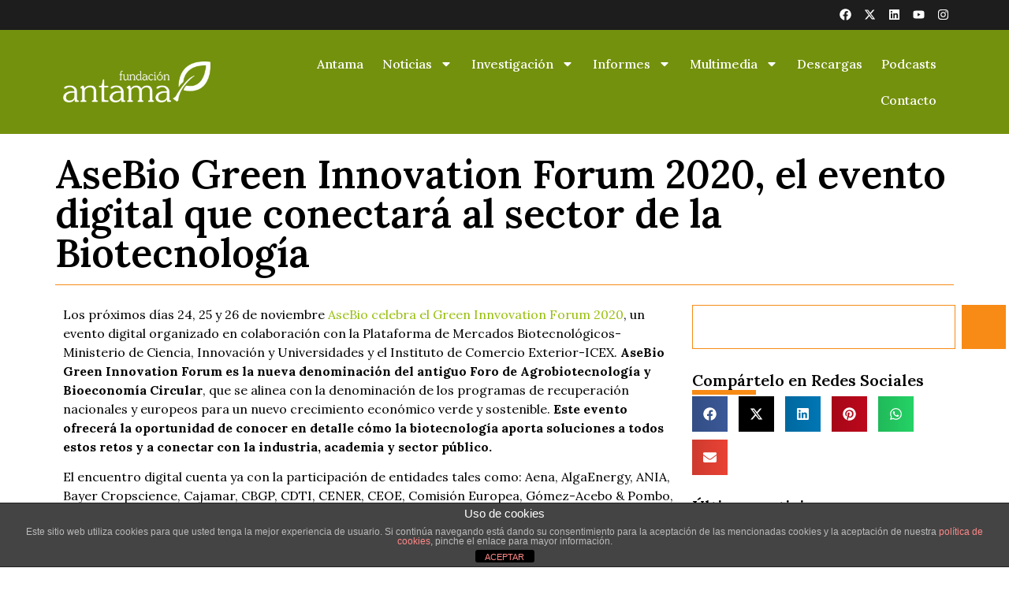

--- FILE ---
content_type: text/html; charset=UTF-8
request_url: https://fundacion-antama.org/el-asebio-green-innovation-forum-2020-el-evento-digital-que-conectara-al-sector-de-la-biotecnologia/
body_size: 21026
content:
<!doctype html>
<html lang="es">
<head>
	<meta charset="UTF-8">
	<meta name="viewport" content="width=device-width, initial-scale=1">
	<link rel="profile" href="https://gmpg.org/xfn/11">
	<meta name='robots' content='index, follow, max-image-preview:large, max-snippet:-1, max-video-preview:-1' />

	<!-- This site is optimized with the Yoast SEO plugin v26.7 - https://yoast.com/wordpress/plugins/seo/ -->
	<title>AseBio Green Innovation Forum 2020, el evento digital que conectará al sector de la Biotecnología - Fundacion Antama</title>
	<link rel="canonical" href="https://fundacion-antama.org/el-asebio-green-innovation-forum-2020-el-evento-digital-que-conectara-al-sector-de-la-biotecnologia/" />
	<meta property="og:locale" content="es_ES" />
	<meta property="og:type" content="article" />
	<meta property="og:title" content="AseBio Green Innovation Forum 2020, el evento digital que conectará al sector de la Biotecnología - Fundacion Antama" />
	<meta property="og:description" content="Los próximos días 24, 25 y 26 de noviembre AseBio celebra el Green Innvovation Forum 2020, un evento digital organizado en colaboración con la Plataforma de Mercados Biotecnológicos-Ministerio de Ciencia, Innovación y Universidades y el Instituto de Comercio Exterior-ICEX.&nbsp;AseBio Green Innovation Forum es la nueva denominación del antiguo Foro de Agrobiotecnología y Bioeconomía Circular, que [&hellip;]" />
	<meta property="og:url" content="https://fundacion-antama.org/el-asebio-green-innovation-forum-2020-el-evento-digital-que-conectara-al-sector-de-la-biotecnologia/" />
	<meta property="og:site_name" content="Fundacion Antama" />
	<meta property="article:published_time" content="2020-11-12T11:00:26+00:00" />
	<meta property="article:modified_time" content="2020-11-12T11:04:55+00:00" />
	<meta property="og:image" content="https://fundacion-antama.org/wp-content/uploads/2020/11/banner-green-innovation-forum-scaled-1.jpeg" />
	<meta property="og:image:width" content="2560" />
	<meta property="og:image:height" content="1118" />
	<meta property="og:image:type" content="image/jpeg" />
	<meta name="author" content="F. Antama" />
	<meta name="twitter:card" content="summary_large_image" />
	<meta name="twitter:label1" content="Escrito por" />
	<meta name="twitter:data1" content="F. Antama" />
	<meta name="twitter:label2" content="Tiempo de lectura" />
	<meta name="twitter:data2" content="1 minuto" />
	<script type="application/ld+json" class="yoast-schema-graph">{"@context":"https://schema.org","@graph":[{"@type":"Article","@id":"https://fundacion-antama.org/el-asebio-green-innovation-forum-2020-el-evento-digital-que-conectara-al-sector-de-la-biotecnologia/#article","isPartOf":{"@id":"https://fundacion-antama.org/el-asebio-green-innovation-forum-2020-el-evento-digital-que-conectara-al-sector-de-la-biotecnologia/"},"author":{"name":"F. Antama","@id":"https://fundacion-antama.org/#/schema/person/b9ce6ee6547eae4c62c135b13f350003"},"headline":"AseBio Green Innovation Forum 2020, el evento digital que conectará al sector de la Biotecnología","datePublished":"2020-11-12T11:00:26+00:00","dateModified":"2020-11-12T11:04:55+00:00","mainEntityOfPage":{"@id":"https://fundacion-antama.org/el-asebio-green-innovation-forum-2020-el-evento-digital-que-conectara-al-sector-de-la-biotecnologia/"},"wordCount":274,"commentCount":1,"image":{"@id":"https://fundacion-antama.org/el-asebio-green-innovation-forum-2020-el-evento-digital-que-conectara-al-sector-de-la-biotecnologia/#primaryimage"},"thumbnailUrl":"https://fundacion-antama.org/wp-content/uploads/2020/11/banner-green-innovation-forum-scaled-1.jpeg","articleSection":["Biotecnología","Eventos"],"inLanguage":"es","potentialAction":[{"@type":"CommentAction","name":"Comment","target":["https://fundacion-antama.org/el-asebio-green-innovation-forum-2020-el-evento-digital-que-conectara-al-sector-de-la-biotecnologia/#respond"]}]},{"@type":"WebPage","@id":"https://fundacion-antama.org/el-asebio-green-innovation-forum-2020-el-evento-digital-que-conectara-al-sector-de-la-biotecnologia/","url":"https://fundacion-antama.org/el-asebio-green-innovation-forum-2020-el-evento-digital-que-conectara-al-sector-de-la-biotecnologia/","name":"AseBio Green Innovation Forum 2020, el evento digital que conectará al sector de la Biotecnología - Fundacion Antama","isPartOf":{"@id":"https://fundacion-antama.org/#website"},"primaryImageOfPage":{"@id":"https://fundacion-antama.org/el-asebio-green-innovation-forum-2020-el-evento-digital-que-conectara-al-sector-de-la-biotecnologia/#primaryimage"},"image":{"@id":"https://fundacion-antama.org/el-asebio-green-innovation-forum-2020-el-evento-digital-que-conectara-al-sector-de-la-biotecnologia/#primaryimage"},"thumbnailUrl":"https://fundacion-antama.org/wp-content/uploads/2020/11/banner-green-innovation-forum-scaled-1.jpeg","datePublished":"2020-11-12T11:00:26+00:00","dateModified":"2020-11-12T11:04:55+00:00","author":{"@id":"https://fundacion-antama.org/#/schema/person/b9ce6ee6547eae4c62c135b13f350003"},"breadcrumb":{"@id":"https://fundacion-antama.org/el-asebio-green-innovation-forum-2020-el-evento-digital-que-conectara-al-sector-de-la-biotecnologia/#breadcrumb"},"inLanguage":"es","potentialAction":[{"@type":"ReadAction","target":["https://fundacion-antama.org/el-asebio-green-innovation-forum-2020-el-evento-digital-que-conectara-al-sector-de-la-biotecnologia/"]}]},{"@type":"ImageObject","inLanguage":"es","@id":"https://fundacion-antama.org/el-asebio-green-innovation-forum-2020-el-evento-digital-que-conectara-al-sector-de-la-biotecnologia/#primaryimage","url":"https://fundacion-antama.org/wp-content/uploads/2020/11/banner-green-innovation-forum-scaled-1.jpeg","contentUrl":"https://fundacion-antama.org/wp-content/uploads/2020/11/banner-green-innovation-forum-scaled-1.jpeg","width":2560,"height":1118},{"@type":"BreadcrumbList","@id":"https://fundacion-antama.org/el-asebio-green-innovation-forum-2020-el-evento-digital-que-conectara-al-sector-de-la-biotecnologia/#breadcrumb","itemListElement":[{"@type":"ListItem","position":1,"name":"Home","item":"https://fundacion-antama.org/"},{"@type":"ListItem","position":2,"name":"AseBio Green Innovation Forum 2020, el evento digital que conectará al sector de la Biotecnología"}]},{"@type":"WebSite","@id":"https://fundacion-antama.org/#website","url":"https://fundacion-antama.org/","name":"Fundacion Antama","description":"Biotecnología agraria y alimentaria: transgénicos, mejora vegetal e ingeniería genética","potentialAction":[{"@type":"SearchAction","target":{"@type":"EntryPoint","urlTemplate":"https://fundacion-antama.org/?s={search_term_string}"},"query-input":{"@type":"PropertyValueSpecification","valueRequired":true,"valueName":"search_term_string"}}],"inLanguage":"es"},{"@type":"Person","@id":"https://fundacion-antama.org/#/schema/person/b9ce6ee6547eae4c62c135b13f350003","name":"F. Antama","image":{"@type":"ImageObject","inLanguage":"es","@id":"https://fundacion-antama.org/#/schema/person/image/","url":"https://secure.gravatar.com/avatar/142c15c6cdf6bbb20478fa5260002563f2f011aa6a0e134639d24d020109888c?s=96&d=mm&r=g","contentUrl":"https://secure.gravatar.com/avatar/142c15c6cdf6bbb20478fa5260002563f2f011aa6a0e134639d24d020109888c?s=96&d=mm&r=g","caption":"F. Antama"},"url":"https://fundacion-antama.org/author/redaccion/"}]}</script>
	<!-- / Yoast SEO plugin. -->


<link rel="alternate" type="application/rss+xml" title="Fundacion Antama &raquo; Feed" href="https://fundacion-antama.org/feed/" />
<link rel="alternate" type="application/rss+xml" title="Fundacion Antama &raquo; Feed de los comentarios" href="https://fundacion-antama.org/comments/feed/" />
<link rel="alternate" type="application/rss+xml" title="Fundacion Antama &raquo; Comentario AseBio Green Innovation Forum 2020, el evento digital que conectará al sector de la Biotecnología del feed" href="https://fundacion-antama.org/el-asebio-green-innovation-forum-2020-el-evento-digital-que-conectara-al-sector-de-la-biotecnologia/feed/" />
<link rel="alternate" title="oEmbed (JSON)" type="application/json+oembed" href="https://fundacion-antama.org/wp-json/oembed/1.0/embed?url=https%3A%2F%2Ffundacion-antama.org%2Fel-asebio-green-innovation-forum-2020-el-evento-digital-que-conectara-al-sector-de-la-biotecnologia%2F" />
<link rel="alternate" title="oEmbed (XML)" type="text/xml+oembed" href="https://fundacion-antama.org/wp-json/oembed/1.0/embed?url=https%3A%2F%2Ffundacion-antama.org%2Fel-asebio-green-innovation-forum-2020-el-evento-digital-que-conectara-al-sector-de-la-biotecnologia%2F&#038;format=xml" />
		<!-- This site uses the Google Analytics by MonsterInsights plugin v9.11.1 - Using Analytics tracking - https://www.monsterinsights.com/ -->
							<script src="//www.googletagmanager.com/gtag/js?id=G-67N11TM4QS"  data-cfasync="false" data-wpfc-render="false" async></script>
			<script data-cfasync="false" data-wpfc-render="false">
				var mi_version = '9.11.1';
				var mi_track_user = true;
				var mi_no_track_reason = '';
								var MonsterInsightsDefaultLocations = {"page_location":"https:\/\/fundacion-antama.org\/el-asebio-green-innovation-forum-2020-el-evento-digital-que-conectara-al-sector-de-la-biotecnologia\/?q=\/el-asebio-green-innovation-forum-2020-el-evento-digital-que-conectara-al-sector-de-la-biotecnologia\/"};
								if ( typeof MonsterInsightsPrivacyGuardFilter === 'function' ) {
					var MonsterInsightsLocations = (typeof MonsterInsightsExcludeQuery === 'object') ? MonsterInsightsPrivacyGuardFilter( MonsterInsightsExcludeQuery ) : MonsterInsightsPrivacyGuardFilter( MonsterInsightsDefaultLocations );
				} else {
					var MonsterInsightsLocations = (typeof MonsterInsightsExcludeQuery === 'object') ? MonsterInsightsExcludeQuery : MonsterInsightsDefaultLocations;
				}

								var disableStrs = [
										'ga-disable-G-67N11TM4QS',
									];

				/* Function to detect opted out users */
				function __gtagTrackerIsOptedOut() {
					for (var index = 0; index < disableStrs.length; index++) {
						if (document.cookie.indexOf(disableStrs[index] + '=true') > -1) {
							return true;
						}
					}

					return false;
				}

				/* Disable tracking if the opt-out cookie exists. */
				if (__gtagTrackerIsOptedOut()) {
					for (var index = 0; index < disableStrs.length; index++) {
						window[disableStrs[index]] = true;
					}
				}

				/* Opt-out function */
				function __gtagTrackerOptout() {
					for (var index = 0; index < disableStrs.length; index++) {
						document.cookie = disableStrs[index] + '=true; expires=Thu, 31 Dec 2099 23:59:59 UTC; path=/';
						window[disableStrs[index]] = true;
					}
				}

				if ('undefined' === typeof gaOptout) {
					function gaOptout() {
						__gtagTrackerOptout();
					}
				}
								window.dataLayer = window.dataLayer || [];

				window.MonsterInsightsDualTracker = {
					helpers: {},
					trackers: {},
				};
				if (mi_track_user) {
					function __gtagDataLayer() {
						dataLayer.push(arguments);
					}

					function __gtagTracker(type, name, parameters) {
						if (!parameters) {
							parameters = {};
						}

						if (parameters.send_to) {
							__gtagDataLayer.apply(null, arguments);
							return;
						}

						if (type === 'event') {
														parameters.send_to = monsterinsights_frontend.v4_id;
							var hookName = name;
							if (typeof parameters['event_category'] !== 'undefined') {
								hookName = parameters['event_category'] + ':' + name;
							}

							if (typeof MonsterInsightsDualTracker.trackers[hookName] !== 'undefined') {
								MonsterInsightsDualTracker.trackers[hookName](parameters);
							} else {
								__gtagDataLayer('event', name, parameters);
							}
							
						} else {
							__gtagDataLayer.apply(null, arguments);
						}
					}

					__gtagTracker('js', new Date());
					__gtagTracker('set', {
						'developer_id.dZGIzZG': true,
											});
					if ( MonsterInsightsLocations.page_location ) {
						__gtagTracker('set', MonsterInsightsLocations);
					}
										__gtagTracker('config', 'G-67N11TM4QS', {"forceSSL":"true","anonymize_ip":"true","link_attribution":"true"} );
										window.gtag = __gtagTracker;										(function () {
						/* https://developers.google.com/analytics/devguides/collection/analyticsjs/ */
						/* ga and __gaTracker compatibility shim. */
						var noopfn = function () {
							return null;
						};
						var newtracker = function () {
							return new Tracker();
						};
						var Tracker = function () {
							return null;
						};
						var p = Tracker.prototype;
						p.get = noopfn;
						p.set = noopfn;
						p.send = function () {
							var args = Array.prototype.slice.call(arguments);
							args.unshift('send');
							__gaTracker.apply(null, args);
						};
						var __gaTracker = function () {
							var len = arguments.length;
							if (len === 0) {
								return;
							}
							var f = arguments[len - 1];
							if (typeof f !== 'object' || f === null || typeof f.hitCallback !== 'function') {
								if ('send' === arguments[0]) {
									var hitConverted, hitObject = false, action;
									if ('event' === arguments[1]) {
										if ('undefined' !== typeof arguments[3]) {
											hitObject = {
												'eventAction': arguments[3],
												'eventCategory': arguments[2],
												'eventLabel': arguments[4],
												'value': arguments[5] ? arguments[5] : 1,
											}
										}
									}
									if ('pageview' === arguments[1]) {
										if ('undefined' !== typeof arguments[2]) {
											hitObject = {
												'eventAction': 'page_view',
												'page_path': arguments[2],
											}
										}
									}
									if (typeof arguments[2] === 'object') {
										hitObject = arguments[2];
									}
									if (typeof arguments[5] === 'object') {
										Object.assign(hitObject, arguments[5]);
									}
									if ('undefined' !== typeof arguments[1].hitType) {
										hitObject = arguments[1];
										if ('pageview' === hitObject.hitType) {
											hitObject.eventAction = 'page_view';
										}
									}
									if (hitObject) {
										action = 'timing' === arguments[1].hitType ? 'timing_complete' : hitObject.eventAction;
										hitConverted = mapArgs(hitObject);
										__gtagTracker('event', action, hitConverted);
									}
								}
								return;
							}

							function mapArgs(args) {
								var arg, hit = {};
								var gaMap = {
									'eventCategory': 'event_category',
									'eventAction': 'event_action',
									'eventLabel': 'event_label',
									'eventValue': 'event_value',
									'nonInteraction': 'non_interaction',
									'timingCategory': 'event_category',
									'timingVar': 'name',
									'timingValue': 'value',
									'timingLabel': 'event_label',
									'page': 'page_path',
									'location': 'page_location',
									'title': 'page_title',
									'referrer' : 'page_referrer',
								};
								for (arg in args) {
																		if (!(!args.hasOwnProperty(arg) || !gaMap.hasOwnProperty(arg))) {
										hit[gaMap[arg]] = args[arg];
									} else {
										hit[arg] = args[arg];
									}
								}
								return hit;
							}

							try {
								f.hitCallback();
							} catch (ex) {
							}
						};
						__gaTracker.create = newtracker;
						__gaTracker.getByName = newtracker;
						__gaTracker.getAll = function () {
							return [];
						};
						__gaTracker.remove = noopfn;
						__gaTracker.loaded = true;
						window['__gaTracker'] = __gaTracker;
					})();
									} else {
										console.log("");
					(function () {
						function __gtagTracker() {
							return null;
						}

						window['__gtagTracker'] = __gtagTracker;
						window['gtag'] = __gtagTracker;
					})();
									}
			</script>
							<!-- / Google Analytics by MonsterInsights -->
		<style id='wp-img-auto-sizes-contain-inline-css'>
img:is([sizes=auto i],[sizes^="auto," i]){contain-intrinsic-size:3000px 1500px}
/*# sourceURL=wp-img-auto-sizes-contain-inline-css */
</style>
<style id='wp-emoji-styles-inline-css'>

	img.wp-smiley, img.emoji {
		display: inline !important;
		border: none !important;
		box-shadow: none !important;
		height: 1em !important;
		width: 1em !important;
		margin: 0 0.07em !important;
		vertical-align: -0.1em !important;
		background: none !important;
		padding: 0 !important;
	}
/*# sourceURL=wp-emoji-styles-inline-css */
</style>
<link rel='stylesheet' id='wp-block-library-css' href='https://fundacion-antama.org/wp-includes/css/dist/block-library/style.min.css?ver=6.9' media='all' />
<style id='global-styles-inline-css'>
:root{--wp--preset--aspect-ratio--square: 1;--wp--preset--aspect-ratio--4-3: 4/3;--wp--preset--aspect-ratio--3-4: 3/4;--wp--preset--aspect-ratio--3-2: 3/2;--wp--preset--aspect-ratio--2-3: 2/3;--wp--preset--aspect-ratio--16-9: 16/9;--wp--preset--aspect-ratio--9-16: 9/16;--wp--preset--color--black: #000000;--wp--preset--color--cyan-bluish-gray: #abb8c3;--wp--preset--color--white: #ffffff;--wp--preset--color--pale-pink: #f78da7;--wp--preset--color--vivid-red: #cf2e2e;--wp--preset--color--luminous-vivid-orange: #ff6900;--wp--preset--color--luminous-vivid-amber: #fcb900;--wp--preset--color--light-green-cyan: #7bdcb5;--wp--preset--color--vivid-green-cyan: #00d084;--wp--preset--color--pale-cyan-blue: #8ed1fc;--wp--preset--color--vivid-cyan-blue: #0693e3;--wp--preset--color--vivid-purple: #9b51e0;--wp--preset--gradient--vivid-cyan-blue-to-vivid-purple: linear-gradient(135deg,rgb(6,147,227) 0%,rgb(155,81,224) 100%);--wp--preset--gradient--light-green-cyan-to-vivid-green-cyan: linear-gradient(135deg,rgb(122,220,180) 0%,rgb(0,208,130) 100%);--wp--preset--gradient--luminous-vivid-amber-to-luminous-vivid-orange: linear-gradient(135deg,rgb(252,185,0) 0%,rgb(255,105,0) 100%);--wp--preset--gradient--luminous-vivid-orange-to-vivid-red: linear-gradient(135deg,rgb(255,105,0) 0%,rgb(207,46,46) 100%);--wp--preset--gradient--very-light-gray-to-cyan-bluish-gray: linear-gradient(135deg,rgb(238,238,238) 0%,rgb(169,184,195) 100%);--wp--preset--gradient--cool-to-warm-spectrum: linear-gradient(135deg,rgb(74,234,220) 0%,rgb(151,120,209) 20%,rgb(207,42,186) 40%,rgb(238,44,130) 60%,rgb(251,105,98) 80%,rgb(254,248,76) 100%);--wp--preset--gradient--blush-light-purple: linear-gradient(135deg,rgb(255,206,236) 0%,rgb(152,150,240) 100%);--wp--preset--gradient--blush-bordeaux: linear-gradient(135deg,rgb(254,205,165) 0%,rgb(254,45,45) 50%,rgb(107,0,62) 100%);--wp--preset--gradient--luminous-dusk: linear-gradient(135deg,rgb(255,203,112) 0%,rgb(199,81,192) 50%,rgb(65,88,208) 100%);--wp--preset--gradient--pale-ocean: linear-gradient(135deg,rgb(255,245,203) 0%,rgb(182,227,212) 50%,rgb(51,167,181) 100%);--wp--preset--gradient--electric-grass: linear-gradient(135deg,rgb(202,248,128) 0%,rgb(113,206,126) 100%);--wp--preset--gradient--midnight: linear-gradient(135deg,rgb(2,3,129) 0%,rgb(40,116,252) 100%);--wp--preset--font-size--small: 13px;--wp--preset--font-size--medium: 20px;--wp--preset--font-size--large: 36px;--wp--preset--font-size--x-large: 42px;--wp--preset--spacing--20: 0.44rem;--wp--preset--spacing--30: 0.67rem;--wp--preset--spacing--40: 1rem;--wp--preset--spacing--50: 1.5rem;--wp--preset--spacing--60: 2.25rem;--wp--preset--spacing--70: 3.38rem;--wp--preset--spacing--80: 5.06rem;--wp--preset--shadow--natural: 6px 6px 9px rgba(0, 0, 0, 0.2);--wp--preset--shadow--deep: 12px 12px 50px rgba(0, 0, 0, 0.4);--wp--preset--shadow--sharp: 6px 6px 0px rgba(0, 0, 0, 0.2);--wp--preset--shadow--outlined: 6px 6px 0px -3px rgb(255, 255, 255), 6px 6px rgb(0, 0, 0);--wp--preset--shadow--crisp: 6px 6px 0px rgb(0, 0, 0);}:root { --wp--style--global--content-size: 800px;--wp--style--global--wide-size: 1200px; }:where(body) { margin: 0; }.wp-site-blocks > .alignleft { float: left; margin-right: 2em; }.wp-site-blocks > .alignright { float: right; margin-left: 2em; }.wp-site-blocks > .aligncenter { justify-content: center; margin-left: auto; margin-right: auto; }:where(.wp-site-blocks) > * { margin-block-start: 24px; margin-block-end: 0; }:where(.wp-site-blocks) > :first-child { margin-block-start: 0; }:where(.wp-site-blocks) > :last-child { margin-block-end: 0; }:root { --wp--style--block-gap: 24px; }:root :where(.is-layout-flow) > :first-child{margin-block-start: 0;}:root :where(.is-layout-flow) > :last-child{margin-block-end: 0;}:root :where(.is-layout-flow) > *{margin-block-start: 24px;margin-block-end: 0;}:root :where(.is-layout-constrained) > :first-child{margin-block-start: 0;}:root :where(.is-layout-constrained) > :last-child{margin-block-end: 0;}:root :where(.is-layout-constrained) > *{margin-block-start: 24px;margin-block-end: 0;}:root :where(.is-layout-flex){gap: 24px;}:root :where(.is-layout-grid){gap: 24px;}.is-layout-flow > .alignleft{float: left;margin-inline-start: 0;margin-inline-end: 2em;}.is-layout-flow > .alignright{float: right;margin-inline-start: 2em;margin-inline-end: 0;}.is-layout-flow > .aligncenter{margin-left: auto !important;margin-right: auto !important;}.is-layout-constrained > .alignleft{float: left;margin-inline-start: 0;margin-inline-end: 2em;}.is-layout-constrained > .alignright{float: right;margin-inline-start: 2em;margin-inline-end: 0;}.is-layout-constrained > .aligncenter{margin-left: auto !important;margin-right: auto !important;}.is-layout-constrained > :where(:not(.alignleft):not(.alignright):not(.alignfull)){max-width: var(--wp--style--global--content-size);margin-left: auto !important;margin-right: auto !important;}.is-layout-constrained > .alignwide{max-width: var(--wp--style--global--wide-size);}body .is-layout-flex{display: flex;}.is-layout-flex{flex-wrap: wrap;align-items: center;}.is-layout-flex > :is(*, div){margin: 0;}body .is-layout-grid{display: grid;}.is-layout-grid > :is(*, div){margin: 0;}body{padding-top: 0px;padding-right: 0px;padding-bottom: 0px;padding-left: 0px;}a:where(:not(.wp-element-button)){text-decoration: underline;}:root :where(.wp-element-button, .wp-block-button__link){background-color: #32373c;border-width: 0;color: #fff;font-family: inherit;font-size: inherit;font-style: inherit;font-weight: inherit;letter-spacing: inherit;line-height: inherit;padding-top: calc(0.667em + 2px);padding-right: calc(1.333em + 2px);padding-bottom: calc(0.667em + 2px);padding-left: calc(1.333em + 2px);text-decoration: none;text-transform: inherit;}.has-black-color{color: var(--wp--preset--color--black) !important;}.has-cyan-bluish-gray-color{color: var(--wp--preset--color--cyan-bluish-gray) !important;}.has-white-color{color: var(--wp--preset--color--white) !important;}.has-pale-pink-color{color: var(--wp--preset--color--pale-pink) !important;}.has-vivid-red-color{color: var(--wp--preset--color--vivid-red) !important;}.has-luminous-vivid-orange-color{color: var(--wp--preset--color--luminous-vivid-orange) !important;}.has-luminous-vivid-amber-color{color: var(--wp--preset--color--luminous-vivid-amber) !important;}.has-light-green-cyan-color{color: var(--wp--preset--color--light-green-cyan) !important;}.has-vivid-green-cyan-color{color: var(--wp--preset--color--vivid-green-cyan) !important;}.has-pale-cyan-blue-color{color: var(--wp--preset--color--pale-cyan-blue) !important;}.has-vivid-cyan-blue-color{color: var(--wp--preset--color--vivid-cyan-blue) !important;}.has-vivid-purple-color{color: var(--wp--preset--color--vivid-purple) !important;}.has-black-background-color{background-color: var(--wp--preset--color--black) !important;}.has-cyan-bluish-gray-background-color{background-color: var(--wp--preset--color--cyan-bluish-gray) !important;}.has-white-background-color{background-color: var(--wp--preset--color--white) !important;}.has-pale-pink-background-color{background-color: var(--wp--preset--color--pale-pink) !important;}.has-vivid-red-background-color{background-color: var(--wp--preset--color--vivid-red) !important;}.has-luminous-vivid-orange-background-color{background-color: var(--wp--preset--color--luminous-vivid-orange) !important;}.has-luminous-vivid-amber-background-color{background-color: var(--wp--preset--color--luminous-vivid-amber) !important;}.has-light-green-cyan-background-color{background-color: var(--wp--preset--color--light-green-cyan) !important;}.has-vivid-green-cyan-background-color{background-color: var(--wp--preset--color--vivid-green-cyan) !important;}.has-pale-cyan-blue-background-color{background-color: var(--wp--preset--color--pale-cyan-blue) !important;}.has-vivid-cyan-blue-background-color{background-color: var(--wp--preset--color--vivid-cyan-blue) !important;}.has-vivid-purple-background-color{background-color: var(--wp--preset--color--vivid-purple) !important;}.has-black-border-color{border-color: var(--wp--preset--color--black) !important;}.has-cyan-bluish-gray-border-color{border-color: var(--wp--preset--color--cyan-bluish-gray) !important;}.has-white-border-color{border-color: var(--wp--preset--color--white) !important;}.has-pale-pink-border-color{border-color: var(--wp--preset--color--pale-pink) !important;}.has-vivid-red-border-color{border-color: var(--wp--preset--color--vivid-red) !important;}.has-luminous-vivid-orange-border-color{border-color: var(--wp--preset--color--luminous-vivid-orange) !important;}.has-luminous-vivid-amber-border-color{border-color: var(--wp--preset--color--luminous-vivid-amber) !important;}.has-light-green-cyan-border-color{border-color: var(--wp--preset--color--light-green-cyan) !important;}.has-vivid-green-cyan-border-color{border-color: var(--wp--preset--color--vivid-green-cyan) !important;}.has-pale-cyan-blue-border-color{border-color: var(--wp--preset--color--pale-cyan-blue) !important;}.has-vivid-cyan-blue-border-color{border-color: var(--wp--preset--color--vivid-cyan-blue) !important;}.has-vivid-purple-border-color{border-color: var(--wp--preset--color--vivid-purple) !important;}.has-vivid-cyan-blue-to-vivid-purple-gradient-background{background: var(--wp--preset--gradient--vivid-cyan-blue-to-vivid-purple) !important;}.has-light-green-cyan-to-vivid-green-cyan-gradient-background{background: var(--wp--preset--gradient--light-green-cyan-to-vivid-green-cyan) !important;}.has-luminous-vivid-amber-to-luminous-vivid-orange-gradient-background{background: var(--wp--preset--gradient--luminous-vivid-amber-to-luminous-vivid-orange) !important;}.has-luminous-vivid-orange-to-vivid-red-gradient-background{background: var(--wp--preset--gradient--luminous-vivid-orange-to-vivid-red) !important;}.has-very-light-gray-to-cyan-bluish-gray-gradient-background{background: var(--wp--preset--gradient--very-light-gray-to-cyan-bluish-gray) !important;}.has-cool-to-warm-spectrum-gradient-background{background: var(--wp--preset--gradient--cool-to-warm-spectrum) !important;}.has-blush-light-purple-gradient-background{background: var(--wp--preset--gradient--blush-light-purple) !important;}.has-blush-bordeaux-gradient-background{background: var(--wp--preset--gradient--blush-bordeaux) !important;}.has-luminous-dusk-gradient-background{background: var(--wp--preset--gradient--luminous-dusk) !important;}.has-pale-ocean-gradient-background{background: var(--wp--preset--gradient--pale-ocean) !important;}.has-electric-grass-gradient-background{background: var(--wp--preset--gradient--electric-grass) !important;}.has-midnight-gradient-background{background: var(--wp--preset--gradient--midnight) !important;}.has-small-font-size{font-size: var(--wp--preset--font-size--small) !important;}.has-medium-font-size{font-size: var(--wp--preset--font-size--medium) !important;}.has-large-font-size{font-size: var(--wp--preset--font-size--large) !important;}.has-x-large-font-size{font-size: var(--wp--preset--font-size--x-large) !important;}
:root :where(.wp-block-pullquote){font-size: 1.5em;line-height: 1.6;}
/*# sourceURL=global-styles-inline-css */
</style>
<link rel='stylesheet' id='front-estilos-css' href='https://fundacion-antama.org/wp-content/plugins/asesor-cookies-para-la-ley-en-espana/html/front/estilos.css?ver=6.9' media='all' />
<link rel='stylesheet' id='contact-form-7-css' href='https://fundacion-antama.org/wp-content/plugins/contact-form-7/includes/css/styles.css?ver=6.1.4' media='all' />
<link rel='stylesheet' id='hello-elementor-css' href='https://fundacion-antama.org/wp-content/themes/hello-elementor/assets/css/reset.css?ver=3.4.5' media='all' />
<link rel='stylesheet' id='hello-elementor-theme-style-css' href='https://fundacion-antama.org/wp-content/themes/hello-elementor/assets/css/theme.css?ver=3.4.5' media='all' />
<link rel='stylesheet' id='hello-elementor-header-footer-css' href='https://fundacion-antama.org/wp-content/themes/hello-elementor/assets/css/header-footer.css?ver=3.4.5' media='all' />
<link rel='stylesheet' id='elementor-frontend-css' href='https://fundacion-antama.org/wp-content/plugins/elementor/assets/css/frontend.min.css?ver=3.34.1' media='all' />
<link rel='stylesheet' id='elementor-post-31823-css' href='https://fundacion-antama.org/wp-content/uploads/elementor/css/post-31823.css?ver=1768310068' media='all' />
<link rel='stylesheet' id='widget-social-icons-css' href='https://fundacion-antama.org/wp-content/plugins/elementor/assets/css/widget-social-icons.min.css?ver=3.34.1' media='all' />
<link rel='stylesheet' id='e-apple-webkit-css' href='https://fundacion-antama.org/wp-content/plugins/elementor/assets/css/conditionals/apple-webkit.min.css?ver=3.34.1' media='all' />
<link rel='stylesheet' id='widget-image-css' href='https://fundacion-antama.org/wp-content/plugins/elementor/assets/css/widget-image.min.css?ver=3.34.1' media='all' />
<link rel='stylesheet' id='widget-nav-menu-css' href='https://fundacion-antama.org/wp-content/plugins/elementor-pro/assets/css/widget-nav-menu.min.css?ver=3.34.0' media='all' />
<link rel='stylesheet' id='e-sticky-css' href='https://fundacion-antama.org/wp-content/plugins/elementor-pro/assets/css/modules/sticky.min.css?ver=3.34.0' media='all' />
<link rel='stylesheet' id='widget-heading-css' href='https://fundacion-antama.org/wp-content/plugins/elementor/assets/css/widget-heading.min.css?ver=3.34.1' media='all' />
<link rel='stylesheet' id='widget-divider-css' href='https://fundacion-antama.org/wp-content/plugins/elementor/assets/css/widget-divider.min.css?ver=3.34.1' media='all' />
<link rel='stylesheet' id='widget-posts-css' href='https://fundacion-antama.org/wp-content/plugins/elementor-pro/assets/css/widget-posts.min.css?ver=3.34.0' media='all' />
<link rel='stylesheet' id='widget-search-css' href='https://fundacion-antama.org/wp-content/plugins/elementor-pro/assets/css/widget-search.min.css?ver=3.34.0' media='all' />
<link rel='stylesheet' id='widget-share-buttons-css' href='https://fundacion-antama.org/wp-content/plugins/elementor-pro/assets/css/widget-share-buttons.min.css?ver=3.34.0' media='all' />
<link rel='stylesheet' id='elementor-post-31846-css' href='https://fundacion-antama.org/wp-content/uploads/elementor/css/post-31846.css?ver=1768310068' media='all' />
<link rel='stylesheet' id='elementor-post-31841-css' href='https://fundacion-antama.org/wp-content/uploads/elementor/css/post-31841.css?ver=1768310069' media='all' />
<link rel='stylesheet' id='elementor-post-31839-css' href='https://fundacion-antama.org/wp-content/uploads/elementor/css/post-31839.css?ver=1768310070' media='all' />
<link rel='stylesheet' id='jquery-data-tables-css' href='https://fundacion-antama.org/wp-content/plugins/posts-table-pro/assets/css/datatables/datatables.min.css?ver=1.10.16' media='all' />
<link rel='stylesheet' id='posts-table-pro-css' href='https://fundacion-antama.org/wp-content/plugins/posts-table-pro/assets/css/posts-table-pro.min.css?ver=2.1.3' media='all' />
<link rel='stylesheet' id='hello-elementor-child-style-css' href='https://fundacion-antama.org/wp-content/themes/hello-theme-child-master/style.css?ver=2.0.0' media='all' />
<link rel='stylesheet' id='__EPYT__style-css' href='https://fundacion-antama.org/wp-content/plugins/youtube-embed-plus/styles/ytprefs.min.css?ver=14.2.4' media='all' />
<style id='__EPYT__style-inline-css'>

                .epyt-gallery-thumb {
                        width: 33.333%;
                }
                
/*# sourceURL=__EPYT__style-inline-css */
</style>
<link rel='stylesheet' id='elementor-gf-lora-css' href='https://fonts.googleapis.com/css?family=Lora:100,100italic,200,200italic,300,300italic,400,400italic,500,500italic,600,600italic,700,700italic,800,800italic,900,900italic&#038;display=swap' media='all' />
<script src="https://fundacion-antama.org/wp-content/plugins/google-analytics-for-wordpress/assets/js/frontend-gtag.min.js?ver=9.11.1" id="monsterinsights-frontend-script-js" async data-wp-strategy="async"></script>
<script data-cfasync="false" data-wpfc-render="false" id='monsterinsights-frontend-script-js-extra'>var monsterinsights_frontend = {"js_events_tracking":"true","download_extensions":"doc,pdf,ppt,zip,xls,docx,pptx,xlsx","inbound_paths":"[{\"path\":\"\\\/go\\\/\",\"label\":\"affiliate\"},{\"path\":\"\\\/recommend\\\/\",\"label\":\"affiliate\"}]","home_url":"https:\/\/fundacion-antama.org","hash_tracking":"false","v4_id":"G-67N11TM4QS"};</script>
<script src="https://fundacion-antama.org/wp-includes/js/jquery/jquery.min.js?ver=3.7.1" id="jquery-core-js"></script>
<script src="https://fundacion-antama.org/wp-includes/js/jquery/jquery-migrate.min.js?ver=3.4.1" id="jquery-migrate-js"></script>
<script id="front-principal-js-extra">
var cdp_cookies_info = {"url_plugin":"https://fundacion-antama.org/wp-content/plugins/asesor-cookies-para-la-ley-en-espana/plugin.php","url_admin_ajax":"https://fundacion-antama.org/wp-admin/admin-ajax.php"};
//# sourceURL=front-principal-js-extra
</script>
<script src="https://fundacion-antama.org/wp-content/plugins/asesor-cookies-para-la-ley-en-espana/html/front/principal.js?ver=6.9" id="front-principal-js"></script>
<script id="__ytprefs__-js-extra">
var _EPYT_ = {"ajaxurl":"https://fundacion-antama.org/wp-admin/admin-ajax.php","security":"f687797c6c","gallery_scrolloffset":"20","eppathtoscripts":"https://fundacion-antama.org/wp-content/plugins/youtube-embed-plus/scripts/","eppath":"https://fundacion-antama.org/wp-content/plugins/youtube-embed-plus/","epresponsiveselector":"[\"iframe.__youtube_prefs_widget__\"]","epdovol":"1","version":"14.2.4","evselector":"iframe.__youtube_prefs__[src], iframe[src*=\"youtube.com/embed/\"], iframe[src*=\"youtube-nocookie.com/embed/\"]","ajax_compat":"","maxres_facade":"eager","ytapi_load":"light","pause_others":"","stopMobileBuffer":"1","facade_mode":"","not_live_on_channel":""};
//# sourceURL=__ytprefs__-js-extra
</script>
<script src="https://fundacion-antama.org/wp-content/plugins/youtube-embed-plus/scripts/ytprefs.min.js?ver=14.2.4" id="__ytprefs__-js"></script>
<link rel="https://api.w.org/" href="https://fundacion-antama.org/wp-json/" /><link rel="alternate" title="JSON" type="application/json" href="https://fundacion-antama.org/wp-json/wp/v2/posts/27221" /><link rel="EditURI" type="application/rsd+xml" title="RSD" href="https://fundacion-antama.org/xmlrpc.php?rsd" />
<meta name="generator" content="WordPress 6.9" />
<link rel='shortlink' href='https://fundacion-antama.org/?p=27221' />
<meta name="generator" content="Elementor 3.34.1; features: e_font_icon_svg, additional_custom_breakpoints; settings: css_print_method-external, google_font-enabled, font_display-swap">
			<style>
				.e-con.e-parent:nth-of-type(n+4):not(.e-lazyloaded):not(.e-no-lazyload),
				.e-con.e-parent:nth-of-type(n+4):not(.e-lazyloaded):not(.e-no-lazyload) * {
					background-image: none !important;
				}
				@media screen and (max-height: 1024px) {
					.e-con.e-parent:nth-of-type(n+3):not(.e-lazyloaded):not(.e-no-lazyload),
					.e-con.e-parent:nth-of-type(n+3):not(.e-lazyloaded):not(.e-no-lazyload) * {
						background-image: none !important;
					}
				}
				@media screen and (max-height: 640px) {
					.e-con.e-parent:nth-of-type(n+2):not(.e-lazyloaded):not(.e-no-lazyload),
					.e-con.e-parent:nth-of-type(n+2):not(.e-lazyloaded):not(.e-no-lazyload) * {
						background-image: none !important;
					}
				}
			</style>
			<link rel="icon" href="https://fundacion-antama.org/wp-content/uploads/2018/11/cropped-favicon-fundacionantama-32x32.png" sizes="32x32" />
<link rel="icon" href="https://fundacion-antama.org/wp-content/uploads/2018/11/cropped-favicon-fundacionantama-192x192.png" sizes="192x192" />
<link rel="apple-touch-icon" href="https://fundacion-antama.org/wp-content/uploads/2018/11/cropped-favicon-fundacionantama-180x180.png" />
<meta name="msapplication-TileImage" content="https://fundacion-antama.org/wp-content/uploads/2018/11/cropped-favicon-fundacionantama-270x270.png" />
</head>
<body data-rsssl=1 class="wp-singular post-template-default single single-post postid-27221 single-format-standard wp-embed-responsive wp-theme-hello-elementor wp-child-theme-hello-theme-child-master hello-elementor-default elementor-default elementor-kit-31823 elementor-page-31839">


<a class="skip-link screen-reader-text" href="#content">Ir al contenido</a>

		<header data-elementor-type="header" data-elementor-id="31846" class="elementor elementor-31846 elementor-location-header" data-elementor-post-type="elementor_library">
			<div class="elementor-element elementor-element-1fab3f82 e-flex e-con-boxed e-con e-parent" data-id="1fab3f82" data-element_type="container" data-settings="{&quot;background_background&quot;:&quot;classic&quot;}">
					<div class="e-con-inner">
				<div class="elementor-element elementor-element-576f1809 elementor-shape-square e-grid-align-right e-grid-align-mobile-center elementor-grid-0 elementor-widget elementor-widget-social-icons" data-id="576f1809" data-element_type="widget" data-widget_type="social-icons.default">
							<div class="elementor-social-icons-wrapper elementor-grid" role="list">
							<span class="elementor-grid-item" role="listitem">
					<a class="elementor-icon elementor-social-icon elementor-social-icon-facebook elementor-repeater-item-d0de258" href="https://www.facebook.com/Fundacion.Antama" target="_blank">
						<span class="elementor-screen-only">Facebook</span>
						<svg aria-hidden="true" class="e-font-icon-svg e-fab-facebook" viewBox="0 0 512 512" xmlns="http://www.w3.org/2000/svg"><path d="M504 256C504 119 393 8 256 8S8 119 8 256c0 123.78 90.69 226.38 209.25 245V327.69h-63V256h63v-54.64c0-62.15 37-96.48 93.67-96.48 27.14 0 55.52 4.84 55.52 4.84v61h-31.28c-30.8 0-40.41 19.12-40.41 38.73V256h68.78l-11 71.69h-57.78V501C413.31 482.38 504 379.78 504 256z"></path></svg>					</a>
				</span>
							<span class="elementor-grid-item" role="listitem">
					<a class="elementor-icon elementor-social-icon elementor-social-icon-x-twitter elementor-repeater-item-76b83e0" href="https://x.com/fundacionantama" target="_blank">
						<span class="elementor-screen-only">X-twitter</span>
						<svg aria-hidden="true" class="e-font-icon-svg e-fab-x-twitter" viewBox="0 0 512 512" xmlns="http://www.w3.org/2000/svg"><path d="M389.2 48h70.6L305.6 224.2 487 464H345L233.7 318.6 106.5 464H35.8L200.7 275.5 26.8 48H172.4L272.9 180.9 389.2 48zM364.4 421.8h39.1L151.1 88h-42L364.4 421.8z"></path></svg>					</a>
				</span>
							<span class="elementor-grid-item" role="listitem">
					<a class="elementor-icon elementor-social-icon elementor-social-icon-linkedin elementor-repeater-item-71b813a" href="https://www.linkedin.com/company/fundaci-n-antama" target="_blank">
						<span class="elementor-screen-only">Linkedin</span>
						<svg aria-hidden="true" class="e-font-icon-svg e-fab-linkedin" viewBox="0 0 448 512" xmlns="http://www.w3.org/2000/svg"><path d="M416 32H31.9C14.3 32 0 46.5 0 64.3v383.4C0 465.5 14.3 480 31.9 480H416c17.6 0 32-14.5 32-32.3V64.3c0-17.8-14.4-32.3-32-32.3zM135.4 416H69V202.2h66.5V416zm-33.2-243c-21.3 0-38.5-17.3-38.5-38.5S80.9 96 102.2 96c21.2 0 38.5 17.3 38.5 38.5 0 21.3-17.2 38.5-38.5 38.5zm282.1 243h-66.4V312c0-24.8-.5-56.7-34.5-56.7-34.6 0-39.9 27-39.9 54.9V416h-66.4V202.2h63.7v29.2h.9c8.9-16.8 30.6-34.5 62.9-34.5 67.2 0 79.7 44.3 79.7 101.9V416z"></path></svg>					</a>
				</span>
							<span class="elementor-grid-item" role="listitem">
					<a class="elementor-icon elementor-social-icon elementor-social-icon-youtube elementor-repeater-item-b91f3a9" href="https://www.youtube.com/user/fundacionantama" target="_blank">
						<span class="elementor-screen-only">Youtube</span>
						<svg aria-hidden="true" class="e-font-icon-svg e-fab-youtube" viewBox="0 0 576 512" xmlns="http://www.w3.org/2000/svg"><path d="M549.655 124.083c-6.281-23.65-24.787-42.276-48.284-48.597C458.781 64 288 64 288 64S117.22 64 74.629 75.486c-23.497 6.322-42.003 24.947-48.284 48.597-11.412 42.867-11.412 132.305-11.412 132.305s0 89.438 11.412 132.305c6.281 23.65 24.787 41.5 48.284 47.821C117.22 448 288 448 288 448s170.78 0 213.371-11.486c23.497-6.321 42.003-24.171 48.284-47.821 11.412-42.867 11.412-132.305 11.412-132.305s0-89.438-11.412-132.305zm-317.51 213.508V175.185l142.739 81.205-142.739 81.201z"></path></svg>					</a>
				</span>
							<span class="elementor-grid-item" role="listitem">
					<a class="elementor-icon elementor-social-icon elementor-social-icon-instagram elementor-repeater-item-a984f9a" href="https://www.instagram.com/fundacionantama/" target="_blank">
						<span class="elementor-screen-only">Instagram</span>
						<svg aria-hidden="true" class="e-font-icon-svg e-fab-instagram" viewBox="0 0 448 512" xmlns="http://www.w3.org/2000/svg"><path d="M224.1 141c-63.6 0-114.9 51.3-114.9 114.9s51.3 114.9 114.9 114.9S339 319.5 339 255.9 287.7 141 224.1 141zm0 189.6c-41.1 0-74.7-33.5-74.7-74.7s33.5-74.7 74.7-74.7 74.7 33.5 74.7 74.7-33.6 74.7-74.7 74.7zm146.4-194.3c0 14.9-12 26.8-26.8 26.8-14.9 0-26.8-12-26.8-26.8s12-26.8 26.8-26.8 26.8 12 26.8 26.8zm76.1 27.2c-1.7-35.9-9.9-67.7-36.2-93.9-26.2-26.2-58-34.4-93.9-36.2-37-2.1-147.9-2.1-184.9 0-35.8 1.7-67.6 9.9-93.9 36.1s-34.4 58-36.2 93.9c-2.1 37-2.1 147.9 0 184.9 1.7 35.9 9.9 67.7 36.2 93.9s58 34.4 93.9 36.2c37 2.1 147.9 2.1 184.9 0 35.9-1.7 67.7-9.9 93.9-36.2 26.2-26.2 34.4-58 36.2-93.9 2.1-37 2.1-147.8 0-184.8zM398.8 388c-7.8 19.6-22.9 34.7-42.6 42.6-29.5 11.7-99.5 9-132.1 9s-102.7 2.6-132.1-9c-19.6-7.8-34.7-22.9-42.6-42.6-11.7-29.5-9-99.5-9-132.1s-2.6-102.7 9-132.1c7.8-19.6 22.9-34.7 42.6-42.6 29.5-11.7 99.5-9 132.1-9s102.7-2.6 132.1 9c19.6 7.8 34.7 22.9 42.6 42.6 11.7 29.5 9 99.5 9 132.1s2.7 102.7-9 132.1z"></path></svg>					</a>
				</span>
					</div>
						</div>
					</div>
				</div>
		<div class="elementor-element elementor-element-477d890b e-flex e-con-boxed e-con e-parent" data-id="477d890b" data-element_type="container" data-settings="{&quot;background_background&quot;:&quot;classic&quot;,&quot;sticky&quot;:&quot;top&quot;,&quot;sticky_on&quot;:[&quot;desktop&quot;,&quot;tablet&quot;,&quot;mobile&quot;],&quot;sticky_offset&quot;:0,&quot;sticky_effects_offset&quot;:0,&quot;sticky_anchor_link_offset&quot;:0}">
					<div class="e-con-inner">
		<div class="elementor-element elementor-element-3534f8f9 e-con-full e-flex e-con e-child" data-id="3534f8f9" data-element_type="container">
				<div class="elementor-element elementor-element-75a5955d elementor-widget elementor-widget-image" data-id="75a5955d" data-element_type="widget" data-widget_type="image.default">
																<a href="/">
							<img width="300" height="83" src="https://fundacion-antama.org/wp-content/uploads/2025/10/fundacion-antama-logo-blanco.png" class="attachment-large size-large wp-image-31842" alt="" />								</a>
															</div>
				</div>
		<div class="elementor-element elementor-element-12f7b6f7 e-con-full e-flex e-con e-child" data-id="12f7b6f7" data-element_type="container">
				<div class="elementor-element elementor-element-60e70047 elementor-nav-menu__align-end elementor-nav-menu--stretch elementor-nav-menu--dropdown-tablet elementor-nav-menu__text-align-aside elementor-nav-menu--toggle elementor-nav-menu--burger elementor-widget elementor-widget-nav-menu" data-id="60e70047" data-element_type="widget" data-settings="{&quot;full_width&quot;:&quot;stretch&quot;,&quot;layout&quot;:&quot;horizontal&quot;,&quot;submenu_icon&quot;:{&quot;value&quot;:&quot;&lt;svg aria-hidden=\&quot;true\&quot; class=\&quot;e-font-icon-svg e-fas-caret-down\&quot; viewBox=\&quot;0 0 320 512\&quot; xmlns=\&quot;http:\/\/www.w3.org\/2000\/svg\&quot;&gt;&lt;path d=\&quot;M31.3 192h257.3c17.8 0 26.7 21.5 14.1 34.1L174.1 354.8c-7.8 7.8-20.5 7.8-28.3 0L17.2 226.1C4.6 213.5 13.5 192 31.3 192z\&quot;&gt;&lt;\/path&gt;&lt;\/svg&gt;&quot;,&quot;library&quot;:&quot;fa-solid&quot;},&quot;toggle&quot;:&quot;burger&quot;}" data-widget_type="nav-menu.default">
								<nav aria-label="Menu" class="elementor-nav-menu--main elementor-nav-menu__container elementor-nav-menu--layout-horizontal e--pointer-none">
				<ul id="menu-1-60e70047" class="elementor-nav-menu"><li class="menu-item menu-item-type-post_type menu-item-object-page menu-item-14102"><a href="https://fundacion-antama.org/que-es-antama/" class="elementor-item">Antama</a></li>
<li class="menu-item menu-item-type-taxonomy menu-item-object-category current-post-ancestor current-menu-parent current-post-parent menu-item-has-children menu-item-23798"><a href="https://fundacion-antama.org/noticia/noticias-transgenicos-biotecnologia/" class="elementor-item">Noticias</a>
<ul class="sub-menu elementor-nav-menu--dropdown">
	<li class="menu-item menu-item-type-taxonomy menu-item-object-category menu-item-23800"><a href="https://fundacion-antama.org/noticia/noticias-transgenicos-biotecnologia/actualidad/transgenicos-espana-biotecnologia/" class="elementor-sub-item">España</a></li>
	<li class="menu-item menu-item-type-taxonomy menu-item-object-category menu-item-has-children menu-item-23803"><a href="https://fundacion-antama.org/noticia/noticias-transgenicos-biotecnologia/actualidad/transgenicos-europa-biotecnologia/" class="elementor-sub-item">Unión Europea</a>
	<ul class="sub-menu elementor-nav-menu--dropdown">
		<li class="menu-item menu-item-type-taxonomy menu-item-object-category menu-item-23811"><a href="https://fundacion-antama.org/noticia/noticias-transgenicos-biotecnologia/actualidad/transgenicos-europa-biotecnologia/autorizaciones-transgenicos-en-la-ue/" class="elementor-sub-item">Autorizaciones</a></li>
		<li class="menu-item menu-item-type-taxonomy menu-item-object-category menu-item-23812"><a href="https://fundacion-antama.org/noticia/noticias-transgenicos-biotecnologia/actualidad/transgenicos-europa-biotecnologia/evaluaciones-transgenicos-europa/" class="elementor-sub-item">Evaluaciones EFSA</a></li>
		<li class="menu-item menu-item-type-taxonomy menu-item-object-category menu-item-23813"><a href="https://fundacion-antama.org/noticia/noticias-transgenicos-biotecnologia/actualidad/transgenicos-europa-biotecnologia/informes-transgenicos-ue/" class="elementor-sub-item">Informes</a></li>
		<li class="menu-item menu-item-type-taxonomy menu-item-object-category menu-item-23814"><a href="https://fundacion-antama.org/noticia/noticias-transgenicos-biotecnologia/actualidad/transgenicos-europa-biotecnologia/legislacion-transgenicos-ue/" class="elementor-sub-item">Legislación</a></li>
	</ul>
</li>
	<li class="menu-item menu-item-type-taxonomy menu-item-object-category menu-item-23801"><a href="https://fundacion-antama.org/noticia/noticias-transgenicos-biotecnologia/actualidad/estados-unidos/" class="elementor-sub-item">Estados Unidos</a></li>
	<li class="menu-item menu-item-type-taxonomy menu-item-object-category menu-item-23802"><a href="https://fundacion-antama.org/noticia/noticias-transgenicos-biotecnologia/actualidad/resto-del-mundo/" class="elementor-sub-item">Resto del mundo</a></li>
	<li class="menu-item menu-item-type-taxonomy menu-item-object-category current-post-ancestor current-menu-parent current-post-parent menu-item-23806"><a href="https://fundacion-antama.org/noticia/noticias-transgenicos-biotecnologia/eventos-biotecnologica/" class="elementor-sub-item">Eventos</a></li>
</ul>
</li>
<li class="menu-item menu-item-type-taxonomy menu-item-object-category menu-item-has-children menu-item-23804"><a href="https://fundacion-antama.org/noticia/noticias-transgenicos-biotecnologia/investigacion-transgenicos/" class="elementor-item">Investigación</a>
<ul class="sub-menu elementor-nav-menu--dropdown">
	<li class="menu-item menu-item-type-taxonomy menu-item-object-category menu-item-23809"><a href="https://fundacion-antama.org/noticia/noticias-transgenicos-biotecnologia/investigacion-transgenicos/crispr-cas9/" class="elementor-sub-item">CRISPR</a></li>
	<li class="menu-item menu-item-type-taxonomy menu-item-object-category menu-item-23810"><a href="https://fundacion-antama.org/noticia/noticias-transgenicos-biotecnologia/investigacion-transgenicos/secuenciacion-genoma-plantas/" class="elementor-sub-item">Secuenciación genoma</a></li>
</ul>
</li>
<li class="menu-item menu-item-type-taxonomy menu-item-object-category menu-item-has-children menu-item-23797"><a href="https://fundacion-antama.org/noticia/noticias-transgenicos-biotecnologia/informes-biotecnologia-transgenicos/" class="elementor-item">Informes</a>
<ul class="sub-menu elementor-nav-menu--dropdown">
	<li class="menu-item menu-item-type-taxonomy menu-item-object-category menu-item-23815"><a href="https://fundacion-antama.org/noticia/noticias-transgenicos-biotecnologia/informes-biotecnologia-transgenicos/beneficios-transgenicos/" class="elementor-sub-item">Beneficios</a></li>
	<li class="menu-item menu-item-type-taxonomy menu-item-object-category menu-item-23820"><a href="https://fundacion-antama.org/noticia/noticias-transgenicos-biotecnologia/informes-biotecnologia-transgenicos/informes-seguridad-transgenicos/" class="elementor-sub-item">Seguridad</a></li>
	<li class="menu-item menu-item-type-taxonomy menu-item-object-category menu-item-23817"><a href="https://fundacion-antama.org/noticia/noticias-transgenicos-biotecnologia/informes-biotecnologia-transgenicos/cifras-cultivo-transgenicos/" class="elementor-sub-item">Cifras cultivo</a></li>
	<li class="menu-item menu-item-type-taxonomy menu-item-object-category menu-item-23818"><a href="https://fundacion-antama.org/noticia/noticias-transgenicos-biotecnologia/informes-biotecnologia-transgenicos/legislacion-biotecnologia/" class="elementor-sub-item">Legislación</a></li>
	<li class="menu-item menu-item-type-taxonomy menu-item-object-category menu-item-23819"><a href="https://fundacion-antama.org/noticia/noticias-transgenicos-biotecnologia/informes-biotecnologia-transgenicos/percepcion-social-transgenicos/" class="elementor-sub-item">Percepción</a></li>
	<li class="menu-item menu-item-type-taxonomy menu-item-object-category menu-item-23816"><a href="https://fundacion-antama.org/noticia/noticias-transgenicos-biotecnologia/informes-biotecnologia-transgenicos/cambio-climatico/" class="elementor-sub-item">Cambio climático</a></li>
</ul>
</li>
<li class="menu-item menu-item-type-taxonomy menu-item-object-category menu-item-has-children menu-item-23807"><a href="https://fundacion-antama.org/noticia/noticias-transgenicos-biotecnologia/multimedia/" class="elementor-item">Multimedia</a>
<ul class="sub-menu elementor-nav-menu--dropdown">
	<li class="menu-item menu-item-type-taxonomy menu-item-object-category menu-item-23805"><a href="https://fundacion-antama.org/noticia/noticias-transgenicos-biotecnologia/declaraciones/" class="elementor-sub-item">Declaraciones</a></li>
	<li class="menu-item menu-item-type-taxonomy menu-item-object-category menu-item-23808"><a href="https://fundacion-antama.org/noticia/noticias-transgenicos-biotecnologia/publicaciones-biotecnologia-transgenicos/" class="elementor-sub-item">Publicaciones</a></li>
</ul>
</li>
<li class="menu-item menu-item-type-post_type menu-item-object-page menu-item-15401"><a href="https://fundacion-antama.org/descargas/" class="elementor-item">Descargas</a></li>
<li class="menu-item menu-item-type-post_type menu-item-object-page menu-item-31895"><a href="https://fundacion-antama.org/podcasts/" class="elementor-item">Podcasts</a></li>
<li class="menu-item menu-item-type-post_type menu-item-object-page menu-item-14109"><a href="https://fundacion-antama.org/contacto/" class="elementor-item">Contacto</a></li>
</ul>			</nav>
					<div class="elementor-menu-toggle" role="button" tabindex="0" aria-label="Menu Toggle" aria-expanded="false">
			<svg aria-hidden="true" role="presentation" class="elementor-menu-toggle__icon--open e-font-icon-svg e-eicon-menu-bar" viewBox="0 0 1000 1000" xmlns="http://www.w3.org/2000/svg"><path d="M104 333H896C929 333 958 304 958 271S929 208 896 208H104C71 208 42 237 42 271S71 333 104 333ZM104 583H896C929 583 958 554 958 521S929 458 896 458H104C71 458 42 487 42 521S71 583 104 583ZM104 833H896C929 833 958 804 958 771S929 708 896 708H104C71 708 42 737 42 771S71 833 104 833Z"></path></svg><svg aria-hidden="true" role="presentation" class="elementor-menu-toggle__icon--close e-font-icon-svg e-eicon-close" viewBox="0 0 1000 1000" xmlns="http://www.w3.org/2000/svg"><path d="M742 167L500 408 258 167C246 154 233 150 217 150 196 150 179 158 167 167 154 179 150 196 150 212 150 229 154 242 171 254L408 500 167 742C138 771 138 800 167 829 196 858 225 858 254 829L496 587 738 829C750 842 767 846 783 846 800 846 817 842 829 829 842 817 846 804 846 783 846 767 842 750 829 737L588 500 833 258C863 229 863 200 833 171 804 137 775 137 742 167Z"></path></svg>		</div>
					<nav class="elementor-nav-menu--dropdown elementor-nav-menu__container" aria-hidden="true">
				<ul id="menu-2-60e70047" class="elementor-nav-menu"><li class="menu-item menu-item-type-post_type menu-item-object-page menu-item-14102"><a href="https://fundacion-antama.org/que-es-antama/" class="elementor-item" tabindex="-1">Antama</a></li>
<li class="menu-item menu-item-type-taxonomy menu-item-object-category current-post-ancestor current-menu-parent current-post-parent menu-item-has-children menu-item-23798"><a href="https://fundacion-antama.org/noticia/noticias-transgenicos-biotecnologia/" class="elementor-item" tabindex="-1">Noticias</a>
<ul class="sub-menu elementor-nav-menu--dropdown">
	<li class="menu-item menu-item-type-taxonomy menu-item-object-category menu-item-23800"><a href="https://fundacion-antama.org/noticia/noticias-transgenicos-biotecnologia/actualidad/transgenicos-espana-biotecnologia/" class="elementor-sub-item" tabindex="-1">España</a></li>
	<li class="menu-item menu-item-type-taxonomy menu-item-object-category menu-item-has-children menu-item-23803"><a href="https://fundacion-antama.org/noticia/noticias-transgenicos-biotecnologia/actualidad/transgenicos-europa-biotecnologia/" class="elementor-sub-item" tabindex="-1">Unión Europea</a>
	<ul class="sub-menu elementor-nav-menu--dropdown">
		<li class="menu-item menu-item-type-taxonomy menu-item-object-category menu-item-23811"><a href="https://fundacion-antama.org/noticia/noticias-transgenicos-biotecnologia/actualidad/transgenicos-europa-biotecnologia/autorizaciones-transgenicos-en-la-ue/" class="elementor-sub-item" tabindex="-1">Autorizaciones</a></li>
		<li class="menu-item menu-item-type-taxonomy menu-item-object-category menu-item-23812"><a href="https://fundacion-antama.org/noticia/noticias-transgenicos-biotecnologia/actualidad/transgenicos-europa-biotecnologia/evaluaciones-transgenicos-europa/" class="elementor-sub-item" tabindex="-1">Evaluaciones EFSA</a></li>
		<li class="menu-item menu-item-type-taxonomy menu-item-object-category menu-item-23813"><a href="https://fundacion-antama.org/noticia/noticias-transgenicos-biotecnologia/actualidad/transgenicos-europa-biotecnologia/informes-transgenicos-ue/" class="elementor-sub-item" tabindex="-1">Informes</a></li>
		<li class="menu-item menu-item-type-taxonomy menu-item-object-category menu-item-23814"><a href="https://fundacion-antama.org/noticia/noticias-transgenicos-biotecnologia/actualidad/transgenicos-europa-biotecnologia/legislacion-transgenicos-ue/" class="elementor-sub-item" tabindex="-1">Legislación</a></li>
	</ul>
</li>
	<li class="menu-item menu-item-type-taxonomy menu-item-object-category menu-item-23801"><a href="https://fundacion-antama.org/noticia/noticias-transgenicos-biotecnologia/actualidad/estados-unidos/" class="elementor-sub-item" tabindex="-1">Estados Unidos</a></li>
	<li class="menu-item menu-item-type-taxonomy menu-item-object-category menu-item-23802"><a href="https://fundacion-antama.org/noticia/noticias-transgenicos-biotecnologia/actualidad/resto-del-mundo/" class="elementor-sub-item" tabindex="-1">Resto del mundo</a></li>
	<li class="menu-item menu-item-type-taxonomy menu-item-object-category current-post-ancestor current-menu-parent current-post-parent menu-item-23806"><a href="https://fundacion-antama.org/noticia/noticias-transgenicos-biotecnologia/eventos-biotecnologica/" class="elementor-sub-item" tabindex="-1">Eventos</a></li>
</ul>
</li>
<li class="menu-item menu-item-type-taxonomy menu-item-object-category menu-item-has-children menu-item-23804"><a href="https://fundacion-antama.org/noticia/noticias-transgenicos-biotecnologia/investigacion-transgenicos/" class="elementor-item" tabindex="-1">Investigación</a>
<ul class="sub-menu elementor-nav-menu--dropdown">
	<li class="menu-item menu-item-type-taxonomy menu-item-object-category menu-item-23809"><a href="https://fundacion-antama.org/noticia/noticias-transgenicos-biotecnologia/investigacion-transgenicos/crispr-cas9/" class="elementor-sub-item" tabindex="-1">CRISPR</a></li>
	<li class="menu-item menu-item-type-taxonomy menu-item-object-category menu-item-23810"><a href="https://fundacion-antama.org/noticia/noticias-transgenicos-biotecnologia/investigacion-transgenicos/secuenciacion-genoma-plantas/" class="elementor-sub-item" tabindex="-1">Secuenciación genoma</a></li>
</ul>
</li>
<li class="menu-item menu-item-type-taxonomy menu-item-object-category menu-item-has-children menu-item-23797"><a href="https://fundacion-antama.org/noticia/noticias-transgenicos-biotecnologia/informes-biotecnologia-transgenicos/" class="elementor-item" tabindex="-1">Informes</a>
<ul class="sub-menu elementor-nav-menu--dropdown">
	<li class="menu-item menu-item-type-taxonomy menu-item-object-category menu-item-23815"><a href="https://fundacion-antama.org/noticia/noticias-transgenicos-biotecnologia/informes-biotecnologia-transgenicos/beneficios-transgenicos/" class="elementor-sub-item" tabindex="-1">Beneficios</a></li>
	<li class="menu-item menu-item-type-taxonomy menu-item-object-category menu-item-23820"><a href="https://fundacion-antama.org/noticia/noticias-transgenicos-biotecnologia/informes-biotecnologia-transgenicos/informes-seguridad-transgenicos/" class="elementor-sub-item" tabindex="-1">Seguridad</a></li>
	<li class="menu-item menu-item-type-taxonomy menu-item-object-category menu-item-23817"><a href="https://fundacion-antama.org/noticia/noticias-transgenicos-biotecnologia/informes-biotecnologia-transgenicos/cifras-cultivo-transgenicos/" class="elementor-sub-item" tabindex="-1">Cifras cultivo</a></li>
	<li class="menu-item menu-item-type-taxonomy menu-item-object-category menu-item-23818"><a href="https://fundacion-antama.org/noticia/noticias-transgenicos-biotecnologia/informes-biotecnologia-transgenicos/legislacion-biotecnologia/" class="elementor-sub-item" tabindex="-1">Legislación</a></li>
	<li class="menu-item menu-item-type-taxonomy menu-item-object-category menu-item-23819"><a href="https://fundacion-antama.org/noticia/noticias-transgenicos-biotecnologia/informes-biotecnologia-transgenicos/percepcion-social-transgenicos/" class="elementor-sub-item" tabindex="-1">Percepción</a></li>
	<li class="menu-item menu-item-type-taxonomy menu-item-object-category menu-item-23816"><a href="https://fundacion-antama.org/noticia/noticias-transgenicos-biotecnologia/informes-biotecnologia-transgenicos/cambio-climatico/" class="elementor-sub-item" tabindex="-1">Cambio climático</a></li>
</ul>
</li>
<li class="menu-item menu-item-type-taxonomy menu-item-object-category menu-item-has-children menu-item-23807"><a href="https://fundacion-antama.org/noticia/noticias-transgenicos-biotecnologia/multimedia/" class="elementor-item" tabindex="-1">Multimedia</a>
<ul class="sub-menu elementor-nav-menu--dropdown">
	<li class="menu-item menu-item-type-taxonomy menu-item-object-category menu-item-23805"><a href="https://fundacion-antama.org/noticia/noticias-transgenicos-biotecnologia/declaraciones/" class="elementor-sub-item" tabindex="-1">Declaraciones</a></li>
	<li class="menu-item menu-item-type-taxonomy menu-item-object-category menu-item-23808"><a href="https://fundacion-antama.org/noticia/noticias-transgenicos-biotecnologia/publicaciones-biotecnologia-transgenicos/" class="elementor-sub-item" tabindex="-1">Publicaciones</a></li>
</ul>
</li>
<li class="menu-item menu-item-type-post_type menu-item-object-page menu-item-15401"><a href="https://fundacion-antama.org/descargas/" class="elementor-item" tabindex="-1">Descargas</a></li>
<li class="menu-item menu-item-type-post_type menu-item-object-page menu-item-31895"><a href="https://fundacion-antama.org/podcasts/" class="elementor-item" tabindex="-1">Podcasts</a></li>
<li class="menu-item menu-item-type-post_type menu-item-object-page menu-item-14109"><a href="https://fundacion-antama.org/contacto/" class="elementor-item" tabindex="-1">Contacto</a></li>
</ul>			</nav>
						</div>
				</div>
					</div>
				</div>
				</header>
				<div data-elementor-type="single-post" data-elementor-id="31839" class="elementor elementor-31839 elementor-location-single post-27221 post type-post status-publish format-standard has-post-thumbnail hentry category-noticias-transgenicos-biotecnologia category-eventos-biotecnologica" data-elementor-post-type="elementor_library">
			<div class="elementor-element elementor-element-42bc71d7 e-flex e-con-boxed e-con e-parent" data-id="42bc71d7" data-element_type="container">
					<div class="e-con-inner">
				<div class="elementor-element elementor-element-730ab823 elementor-widget elementor-widget-heading" data-id="730ab823" data-element_type="widget" data-widget_type="heading.default">
					<h2 class="elementor-heading-title elementor-size-default">AseBio Green Innovation Forum 2020, el evento digital que conectará al sector de la Biotecnología</h2>				</div>
				<div class="elementor-element elementor-element-8da5238 elementor-widget-divider--view-line elementor-widget elementor-widget-divider" data-id="8da5238" data-element_type="widget" data-widget_type="divider.default">
							<div class="elementor-divider">
			<span class="elementor-divider-separator">
						</span>
		</div>
						</div>
					</div>
				</div>
		<div class="elementor-element elementor-element-4800c541 e-flex e-con-boxed e-con e-parent" data-id="4800c541" data-element_type="container">
					<div class="e-con-inner">
		<div class="elementor-element elementor-element-41a2f927 e-con-full e-flex e-con e-child" data-id="41a2f927" data-element_type="container">
				<div class="elementor-element elementor-element-33a776b3 elementor-widget elementor-widget-theme-post-content" data-id="33a776b3" data-element_type="widget" data-widget_type="theme-post-content.default">
					<p>Los próximos días 24, 25 y 26 de noviembre <a href="https://asebioevents.com/green/" target="_blank" rel="noopener noreferrer">AseBio celebra el Green Innvovation Forum 2020</a>, un evento digital organizado en colaboración con la Plataforma de Mercados Biotecnológicos-Ministerio de Ciencia, Innovación y Universidades y el Instituto de Comercio Exterior-ICEX.&nbsp;<strong>AseBio Green Innovation Forum es la nueva denominación del antiguo Foro de Agrobiotecnología y Bioeconomía Circular</strong>, que se alinea con la denominación de los programas de recuperación nacionales y europeos para un nuevo crecimiento económico verde y sostenible.&nbsp;<strong>Este evento ofrecerá la oportunidad de conocer en detalle cómo la biotecnología aporta soluciones a todos estos retos y a conectar con la industria, academia y sector público.</strong></p>
<p>El encuentro digital cuenta ya con la participación de entidades tales como: Aena, AlgaEnergy, ANIA, Bayer Cropscience, Cajamar, CBGP, CDTI, CENER, CEOE, Comisión Europea, Gómez-Acebo &amp; Pombo,&nbsp; Imdea, MAPA, Parlamento Europeo, Plant Response, PriceWaterhouseCoopers, Sedigas o la Universidad de Almería.&nbsp;Además de los encuentros 1:1 y presentaciones de empresa, el <a href="https://asebioevents.com/green/" target="_blank" rel="noopener noreferrer">AseBio Green Innovation Forum</a> cuenta con un <strong>programa de conferencias centrado en las siguientes temáticas: Green Deal Europeo y Agenda&nbsp; 2030, transformación industrial, cambio climático, generación de bioproductos a partir de residuos, innovación en la agricultura, desarrollo rural o alimentación sostenible.</strong>&nbsp;Además, los asistentes tendrán acceso a una cuenta de partnering que te permitirá organizar tu agenda y mantener reuniones <em>one to one</em> con el resto de participantes. Porgrama completo pinchando en la siguiente imagen.</p>
<p><a href="https://asebioevents.com/green/programa/"><img fetchpriority="high" decoding="async" class="aligncenter wp-image-27225 size-full" src="https://fundacion-antama.org/wp-content/uploads/2020/11/banner-green-innovation-forum-scaled-1.jpeg" alt="" width="2560" height="1118" srcset="https://fundacion-antama.org/wp-content/uploads/2020/11/banner-green-innovation-forum-scaled-1.jpeg 2560w, https://fundacion-antama.org/wp-content/uploads/2020/11/banner-green-innovation-forum-scaled-1-300x131.jpeg 300w, https://fundacion-antama.org/wp-content/uploads/2020/11/banner-green-innovation-forum-scaled-1-1024x447.jpeg 1024w, https://fundacion-antama.org/wp-content/uploads/2020/11/banner-green-innovation-forum-scaled-1-768x335.jpeg 768w, https://fundacion-antama.org/wp-content/uploads/2020/11/banner-green-innovation-forum-scaled-1-1536x671.jpeg 1536w, https://fundacion-antama.org/wp-content/uploads/2020/11/banner-green-innovation-forum-scaled-1-2048x894.jpeg 2048w, https://fundacion-antama.org/wp-content/uploads/2020/11/banner-green-innovation-forum-scaled-1-848x370.jpeg 848w, https://fundacion-antama.org/wp-content/uploads/2020/11/banner-green-innovation-forum-scaled-1-1140x498.jpeg 1140w, https://fundacion-antama.org/wp-content/uploads/2020/11/banner-green-innovation-forum-scaled-1-1170x511.jpeg 1170w, https://fundacion-antama.org/wp-content/uploads/2020/11/banner-green-innovation-forum-scaled-1-1920x839.jpeg 1920w" sizes="(max-width: 2560px) 100vw, 2560px" /></a></p>
<p>&nbsp;</p>
<p>&nbsp;</p>
				</div>
				</div>
		<div class="elementor-element elementor-element-209fe676 e-con-full e-flex e-con e-child" data-id="209fe676" data-element_type="container">
				<div class="elementor-element elementor-element-271168b7 elementor-widget elementor-widget-search" data-id="271168b7" data-element_type="widget" data-settings="{&quot;submit_trigger&quot;:&quot;both&quot;,&quot;pagination_type_options&quot;:&quot;none&quot;}" data-widget_type="search.default">
							<search class="e-search hidden" role="search">
			<form class="e-search-form" action="https://fundacion-antama.org" method="get">

				
				<label class="e-search-label" for="search-271168b7">
					<span class="elementor-screen-only">
						Search					</span>
									</label>

				<div class="e-search-input-wrapper">
					<input id="search-271168b7" placeholder="Buscar..." class="e-search-input" type="search" name="s" value="" autocomplete="off" role="combobox" aria-autocomplete="list" aria-expanded="false" aria-controls="results-271168b7" aria-haspopup="listbox">
					<svg aria-hidden="true" class="e-font-icon-svg e-fas-times" viewBox="0 0 352 512" xmlns="http://www.w3.org/2000/svg"><path d="M242.72 256l100.07-100.07c12.28-12.28 12.28-32.19 0-44.48l-22.24-22.24c-12.28-12.28-32.19-12.28-44.48 0L176 189.28 75.93 89.21c-12.28-12.28-32.19-12.28-44.48 0L9.21 111.45c-12.28 12.28-12.28 32.19 0 44.48L109.28 256 9.21 356.07c-12.28 12.28-12.28 32.19 0 44.48l22.24 22.24c12.28 12.28 32.2 12.28 44.48 0L176 322.72l100.07 100.07c12.28 12.28 32.2 12.28 44.48 0l22.24-22.24c12.28-12.28 12.28-32.19 0-44.48L242.72 256z"></path></svg>										<output id="results-271168b7" class="e-search-results-container hide-loader" aria-live="polite" aria-atomic="true" aria-label="Results for search" tabindex="0">
						<div class="e-search-results"></div>
											</output>
									</div>
				
				
				<button class="e-search-submit  " type="submit" aria-label="Search">
					<svg aria-hidden="true" class="e-font-icon-svg e-fas-search" viewBox="0 0 512 512" xmlns="http://www.w3.org/2000/svg"><path d="M505 442.7L405.3 343c-4.5-4.5-10.6-7-17-7H372c27.6-35.3 44-79.7 44-128C416 93.1 322.9 0 208 0S0 93.1 0 208s93.1 208 208 208c48.3 0 92.7-16.4 128-44v16.3c0 6.4 2.5 12.5 7 17l99.7 99.7c9.4 9.4 24.6 9.4 33.9 0l28.3-28.3c9.4-9.4 9.4-24.6.1-34zM208 336c-70.7 0-128-57.2-128-128 0-70.7 57.2-128 128-128 70.7 0 128 57.2 128 128 0 70.7-57.2 128-128 128z"></path></svg>
									</button>
				<input type="hidden" name="e_search_props" value="271168b7-31839">
			</form>
		</search>
						</div>
				<div class="elementor-element elementor-element-6ad91e7e elementor-widget elementor-widget-heading" data-id="6ad91e7e" data-element_type="widget" data-widget_type="heading.default">
					<h2 class="elementor-heading-title elementor-size-default">Compártelo en Redes Sociales</h2>				</div>
				<div class="elementor-element elementor-element-8de93ad elementor-widget-divider--view-line elementor-widget elementor-widget-divider" data-id="8de93ad" data-element_type="widget" data-widget_type="divider.default">
							<div class="elementor-divider">
			<span class="elementor-divider-separator">
						</span>
		</div>
						</div>
				<div class="elementor-element elementor-element-73e1853a elementor-share-buttons--view-icon elementor-share-buttons--skin-gradient elementor-share-buttons--shape-square elementor-grid-0 elementor-share-buttons--color-official elementor-widget elementor-widget-share-buttons" data-id="73e1853a" data-element_type="widget" data-widget_type="share-buttons.default">
							<div class="elementor-grid" role="list">
								<div class="elementor-grid-item" role="listitem">
						<div class="elementor-share-btn elementor-share-btn_facebook" role="button" tabindex="0" aria-label="Share on facebook">
															<span class="elementor-share-btn__icon">
								<svg aria-hidden="true" class="e-font-icon-svg e-fab-facebook" viewBox="0 0 512 512" xmlns="http://www.w3.org/2000/svg"><path d="M504 256C504 119 393 8 256 8S8 119 8 256c0 123.78 90.69 226.38 209.25 245V327.69h-63V256h63v-54.64c0-62.15 37-96.48 93.67-96.48 27.14 0 55.52 4.84 55.52 4.84v61h-31.28c-30.8 0-40.41 19.12-40.41 38.73V256h68.78l-11 71.69h-57.78V501C413.31 482.38 504 379.78 504 256z"></path></svg>							</span>
																				</div>
					</div>
									<div class="elementor-grid-item" role="listitem">
						<div class="elementor-share-btn elementor-share-btn_x-twitter" role="button" tabindex="0" aria-label="Share on x-twitter">
															<span class="elementor-share-btn__icon">
								<svg aria-hidden="true" class="e-font-icon-svg e-fab-x-twitter" viewBox="0 0 512 512" xmlns="http://www.w3.org/2000/svg"><path d="M389.2 48h70.6L305.6 224.2 487 464H345L233.7 318.6 106.5 464H35.8L200.7 275.5 26.8 48H172.4L272.9 180.9 389.2 48zM364.4 421.8h39.1L151.1 88h-42L364.4 421.8z"></path></svg>							</span>
																				</div>
					</div>
									<div class="elementor-grid-item" role="listitem">
						<div class="elementor-share-btn elementor-share-btn_linkedin" role="button" tabindex="0" aria-label="Share on linkedin">
															<span class="elementor-share-btn__icon">
								<svg aria-hidden="true" class="e-font-icon-svg e-fab-linkedin" viewBox="0 0 448 512" xmlns="http://www.w3.org/2000/svg"><path d="M416 32H31.9C14.3 32 0 46.5 0 64.3v383.4C0 465.5 14.3 480 31.9 480H416c17.6 0 32-14.5 32-32.3V64.3c0-17.8-14.4-32.3-32-32.3zM135.4 416H69V202.2h66.5V416zm-33.2-243c-21.3 0-38.5-17.3-38.5-38.5S80.9 96 102.2 96c21.2 0 38.5 17.3 38.5 38.5 0 21.3-17.2 38.5-38.5 38.5zm282.1 243h-66.4V312c0-24.8-.5-56.7-34.5-56.7-34.6 0-39.9 27-39.9 54.9V416h-66.4V202.2h63.7v29.2h.9c8.9-16.8 30.6-34.5 62.9-34.5 67.2 0 79.7 44.3 79.7 101.9V416z"></path></svg>							</span>
																				</div>
					</div>
									<div class="elementor-grid-item" role="listitem">
						<div class="elementor-share-btn elementor-share-btn_pinterest" role="button" tabindex="0" aria-label="Share on pinterest">
															<span class="elementor-share-btn__icon">
								<svg aria-hidden="true" class="e-font-icon-svg e-fab-pinterest" viewBox="0 0 496 512" xmlns="http://www.w3.org/2000/svg"><path d="M496 256c0 137-111 248-248 248-25.6 0-50.2-3.9-73.4-11.1 10.1-16.5 25.2-43.5 30.8-65 3-11.6 15.4-59 15.4-59 8.1 15.4 31.7 28.5 56.8 28.5 74.8 0 128.7-68.8 128.7-154.3 0-81.9-66.9-143.2-152.9-143.2-107 0-163.9 71.8-163.9 150.1 0 36.4 19.4 81.7 50.3 96.1 4.7 2.2 7.2 1.2 8.3-3.3.8-3.4 5-20.3 6.9-28.1.6-2.5.3-4.7-1.7-7.1-10.1-12.5-18.3-35.3-18.3-56.6 0-54.7 41.4-107.6 112-107.6 60.9 0 103.6 41.5 103.6 100.9 0 67.1-33.9 113.6-78 113.6-24.3 0-42.6-20.1-36.7-44.8 7-29.5 20.5-61.3 20.5-82.6 0-19-10.2-34.9-31.4-34.9-24.9 0-44.9 25.7-44.9 60.2 0 22 7.4 36.8 7.4 36.8s-24.5 103.8-29 123.2c-5 21.4-3 51.6-.9 71.2C65.4 450.9 0 361.1 0 256 0 119 111 8 248 8s248 111 248 248z"></path></svg>							</span>
																				</div>
					</div>
									<div class="elementor-grid-item" role="listitem">
						<div class="elementor-share-btn elementor-share-btn_whatsapp" role="button" tabindex="0" aria-label="Share on whatsapp">
															<span class="elementor-share-btn__icon">
								<svg aria-hidden="true" class="e-font-icon-svg e-fab-whatsapp" viewBox="0 0 448 512" xmlns="http://www.w3.org/2000/svg"><path d="M380.9 97.1C339 55.1 283.2 32 223.9 32c-122.4 0-222 99.6-222 222 0 39.1 10.2 77.3 29.6 111L0 480l117.7-30.9c32.4 17.7 68.9 27 106.1 27h.1c122.3 0 224.1-99.6 224.1-222 0-59.3-25.2-115-67.1-157zm-157 341.6c-33.2 0-65.7-8.9-94-25.7l-6.7-4-69.8 18.3L72 359.2l-4.4-7c-18.5-29.4-28.2-63.3-28.2-98.2 0-101.7 82.8-184.5 184.6-184.5 49.3 0 95.6 19.2 130.4 54.1 34.8 34.9 56.2 81.2 56.1 130.5 0 101.8-84.9 184.6-186.6 184.6zm101.2-138.2c-5.5-2.8-32.8-16.2-37.9-18-5.1-1.9-8.8-2.8-12.5 2.8-3.7 5.6-14.3 18-17.6 21.8-3.2 3.7-6.5 4.2-12 1.4-32.6-16.3-54-29.1-75.5-66-5.7-9.8 5.7-9.1 16.3-30.3 1.8-3.7.9-6.9-.5-9.7-1.4-2.8-12.5-30.1-17.1-41.2-4.5-10.8-9.1-9.3-12.5-9.5-3.2-.2-6.9-.2-10.6-.2-3.7 0-9.7 1.4-14.8 6.9-5.1 5.6-19.4 19-19.4 46.3 0 27.3 19.9 53.7 22.6 57.4 2.8 3.7 39.1 59.7 94.8 83.8 35.2 15.2 49 16.5 66.6 13.9 10.7-1.6 32.8-13.4 37.4-26.4 4.6-13 4.6-24.1 3.2-26.4-1.3-2.5-5-3.9-10.5-6.6z"></path></svg>							</span>
																				</div>
					</div>
									<div class="elementor-grid-item" role="listitem">
						<div class="elementor-share-btn elementor-share-btn_email" role="button" tabindex="0" aria-label="Share on email">
															<span class="elementor-share-btn__icon">
								<svg aria-hidden="true" class="e-font-icon-svg e-fas-envelope" viewBox="0 0 512 512" xmlns="http://www.w3.org/2000/svg"><path d="M502.3 190.8c3.9-3.1 9.7-.2 9.7 4.7V400c0 26.5-21.5 48-48 48H48c-26.5 0-48-21.5-48-48V195.6c0-5 5.7-7.8 9.7-4.7 22.4 17.4 52.1 39.5 154.1 113.6 21.1 15.4 56.7 47.8 92.2 47.6 35.7.3 72-32.8 92.3-47.6 102-74.1 131.6-96.3 154-113.7zM256 320c23.2.4 56.6-29.2 73.4-41.4 132.7-96.3 142.8-104.7 173.4-128.7 5.8-4.5 9.2-11.5 9.2-18.9v-19c0-26.5-21.5-48-48-48H48C21.5 64 0 85.5 0 112v19c0 7.4 3.4 14.3 9.2 18.9 30.6 23.9 40.7 32.4 173.4 128.7 16.8 12.2 50.2 41.8 73.4 41.4z"></path></svg>							</span>
																				</div>
					</div>
						</div>
						</div>
				<div class="elementor-element elementor-element-6dad6001 elementor-widget elementor-widget-heading" data-id="6dad6001" data-element_type="widget" data-widget_type="heading.default">
					<h2 class="elementor-heading-title elementor-size-default">Últimas noticias</h2>				</div>
				<div class="elementor-element elementor-element-3303828b elementor-widget-divider--view-line elementor-widget elementor-widget-divider" data-id="3303828b" data-element_type="widget" data-widget_type="divider.default">
							<div class="elementor-divider">
			<span class="elementor-divider-separator">
						</span>
		</div>
						</div>
				<div class="elementor-element elementor-element-52768bc2 elementor-grid-1 elementor-posts--thumbnail-none elementor-grid-tablet-2 elementor-grid-mobile-1 elementor-widget elementor-widget-posts" data-id="52768bc2" data-element_type="widget" data-settings="{&quot;classic_columns&quot;:&quot;1&quot;,&quot;classic_row_gap&quot;:{&quot;unit&quot;:&quot;px&quot;,&quot;size&quot;:17,&quot;sizes&quot;:[]},&quot;classic_columns_tablet&quot;:&quot;2&quot;,&quot;classic_columns_mobile&quot;:&quot;1&quot;,&quot;classic_row_gap_tablet&quot;:{&quot;unit&quot;:&quot;px&quot;,&quot;size&quot;:&quot;&quot;,&quot;sizes&quot;:[]},&quot;classic_row_gap_mobile&quot;:{&quot;unit&quot;:&quot;px&quot;,&quot;size&quot;:&quot;&quot;,&quot;sizes&quot;:[]}}" data-widget_type="posts.classic">
				<div class="elementor-widget-container">
							<div class="elementor-posts-container elementor-posts elementor-posts--skin-classic elementor-grid" role="list">
				<article class="elementor-post elementor-grid-item post-32010 post type-post status-publish format-standard has-post-thumbnail hentry category-actualidad category-noticias-transgenicos-biotecnologia category-informes-biotecnologia-transgenicos category-percepcion-social-transgenicos category-resto-del-mundo" role="listitem">
				<div class="elementor-post__text">
				<h3 class="elementor-post__title">
			<a href="https://fundacion-antama.org/estudio-analiza-la-relacion-entre-el-conocimiento-y-la-percepcion-de-los-consumidores-de-la-generacion-z-sobre-los-alimentos-mg-en-vietnam/" >
				Estudio analiza la relación entre el conocimiento y la percepción de los consumidores de la Generación Z sobre los alimentos MG en Vietnam			</a>
		</h3>
				</div>
				</article>
				<article class="elementor-post elementor-grid-item post-32007 post type-post status-publish format-standard has-post-thumbnail hentry category-actualidad category-noticias-transgenicos-biotecnologia category-transgenicos-espana-biotecnologia category-investigacion-transgenicos" role="listitem">
				<div class="elementor-post__text">
				<h3 class="elementor-post__title">
			<a href="https://fundacion-antama.org/ana-cano-galardonada-con-la-prestigiosa-catedra-de-investigacion-icrea/" >
				Ana Caño galardonada con la prestigiosa Cátedra de Investigación ICREA			</a>
		</h3>
				</div>
				</article>
				<article class="elementor-post elementor-grid-item post-32001 post type-post status-publish format-standard has-post-thumbnail hentry category-actualidad category-transgenicos-espana-biotecnologia category-investigacion-transgenicos" role="listitem">
				<div class="elementor-post__text">
				<h3 class="elementor-post__title">
			<a href="https://fundacion-antama.org/nuevas-tecnologias-omicas-pueden-revelar-mecanismos-clave-en-el-desarrollo-de-cloroplastos/" >
				Nuevas tecnologías ómicas pueden revelar mecanismos clave en el desarrollo de cloroplastos			</a>
		</h3>
				</div>
				</article>
				<article class="elementor-post elementor-grid-item post-31998 post type-post status-publish format-standard has-post-thumbnail hentry category-actualidad category-noticias-transgenicos-biotecnologia category-transgenicos-europa-biotecnologia" role="listitem">
				<div class="elementor-post__text">
				<h3 class="elementor-post__title">
			<a href="https://fundacion-antama.org/la-union-europea-autoriza-y-renueva-la-importacion-de-cuatro-cultivos-mg/" >
				La Unión Europea autoriza y renueva la importación de cuatro cultivos MG			</a>
		</h3>
				</div>
				</article>
				<article class="elementor-post elementor-grid-item post-31994 post type-post status-publish format-standard has-post-thumbnail hentry category-actualidad category-noticias-transgenicos-biotecnologia category-investigacion-transgenicos category-resto-del-mundo" role="listitem">
				<div class="elementor-post__text">
				<h3 class="elementor-post__title">
			<a href="https://fundacion-antama.org/detectar-secuencias-de-adn-con-el-movil/" >
				Detectar secuencias de ADN con el móvil			</a>
		</h3>
				</div>
				</article>
				<article class="elementor-post elementor-grid-item post-31992 post type-post status-publish format-standard has-post-thumbnail hentry category-actualidad category-noticias-transgenicos-biotecnologia category-resto-del-mundo" role="listitem">
				<div class="elementor-post__text">
				<h3 class="elementor-post__title">
			<a href="https://fundacion-antama.org/en-2026-se-cumplen-30-anos-de-siembra-de-cultivos-mg-en-argentina/" >
				En 2026 se cumplen 30 años de siembra de cultivos MG en Argentina			</a>
		</h3>
				</div>
				</article>
				</div>
		
						</div>
				</div>
				</div>
					</div>
				</div>
		<div class="elementor-element elementor-element-39240d85 e-flex e-con-boxed e-con e-parent" data-id="39240d85" data-element_type="container" data-settings="{&quot;background_background&quot;:&quot;classic&quot;}">
					<div class="e-con-inner">
				<div class="elementor-element elementor-element-47d0ce80 elementor-widget elementor-widget-heading" data-id="47d0ce80" data-element_type="widget" data-widget_type="heading.default">
					<h2 class="elementor-heading-title elementor-size-default">Artículos relacionados</h2>				</div>
				<div class="elementor-element elementor-element-27c84af3 elementor-widget-divider--view-line elementor-widget elementor-widget-divider" data-id="27c84af3" data-element_type="widget" data-widget_type="divider.default">
							<div class="elementor-divider">
			<span class="elementor-divider-separator">
						</span>
		</div>
						</div>
				<div class="elementor-element elementor-element-4cda3420 elementor-grid-4 elementor-grid-tablet-2 elementor-grid-mobile-1 elementor-posts--thumbnail-top elementor-widget elementor-widget-posts" data-id="4cda3420" data-element_type="widget" data-settings="{&quot;classic_columns&quot;:&quot;4&quot;,&quot;classic_columns_tablet&quot;:&quot;2&quot;,&quot;classic_columns_mobile&quot;:&quot;1&quot;,&quot;classic_row_gap&quot;:{&quot;unit&quot;:&quot;px&quot;,&quot;size&quot;:35,&quot;sizes&quot;:[]},&quot;classic_row_gap_tablet&quot;:{&quot;unit&quot;:&quot;px&quot;,&quot;size&quot;:&quot;&quot;,&quot;sizes&quot;:[]},&quot;classic_row_gap_mobile&quot;:{&quot;unit&quot;:&quot;px&quot;,&quot;size&quot;:&quot;&quot;,&quot;sizes&quot;:[]}}" data-widget_type="posts.classic">
				<div class="elementor-widget-container">
							<div class="elementor-posts-container elementor-posts elementor-posts--skin-classic elementor-grid" role="list">
				<article class="elementor-post elementor-grid-item post-32010 post type-post status-publish format-standard has-post-thumbnail hentry category-actualidad category-noticias-transgenicos-biotecnologia category-informes-biotecnologia-transgenicos category-percepcion-social-transgenicos category-resto-del-mundo" role="listitem">
				<a class="elementor-post__thumbnail__link" href="https://fundacion-antama.org/estudio-analiza-la-relacion-entre-el-conocimiento-y-la-percepcion-de-los-consumidores-de-la-generacion-z-sobre-los-alimentos-mg-en-vietnam/" tabindex="-1" >
			<div class="elementor-post__thumbnail"><img width="300" height="205" src="https://fundacion-antama.org/wp-content/uploads/2017/01/Vegetales-alimentos-300x205.jpg" class="attachment-medium size-medium wp-image-20911" alt="" /></div>
		</a>
				<div class="elementor-post__text">
				<h3 class="elementor-post__title">
			<a href="https://fundacion-antama.org/estudio-analiza-la-relacion-entre-el-conocimiento-y-la-percepcion-de-los-consumidores-de-la-generacion-z-sobre-los-alimentos-mg-en-vietnam/" >
				Estudio analiza la relación entre el conocimiento y la percepción de los consumidores de la Generación Z sobre los alimentos MG en Vietnam			</a>
		</h3>
				</div>
				</article>
				<article class="elementor-post elementor-grid-item post-32007 post type-post status-publish format-standard has-post-thumbnail hentry category-actualidad category-noticias-transgenicos-biotecnologia category-transgenicos-espana-biotecnologia category-investigacion-transgenicos" role="listitem">
				<a class="elementor-post__thumbnail__link" href="https://fundacion-antama.org/ana-cano-galardonada-con-la-prestigiosa-catedra-de-investigacion-icrea/" tabindex="-1" >
			<div class="elementor-post__thumbnail"><img width="300" height="156" src="https://fundacion-antama.org/wp-content/uploads/2026/01/20260121-Ana-Cano-CREDITO-IMAGEN-DEL-CRAG-300x156.jpg" class="attachment-medium size-medium wp-image-32008" alt="" /></div>
		</a>
				<div class="elementor-post__text">
				<h3 class="elementor-post__title">
			<a href="https://fundacion-antama.org/ana-cano-galardonada-con-la-prestigiosa-catedra-de-investigacion-icrea/" >
				Ana Caño galardonada con la prestigiosa Cátedra de Investigación ICREA			</a>
		</h3>
				</div>
				</article>
				<article class="elementor-post elementor-grid-item post-32001 post type-post status-publish format-standard has-post-thumbnail hentry category-actualidad category-transgenicos-espana-biotecnologia category-investigacion-transgenicos" role="listitem">
				<a class="elementor-post__thumbnail__link" href="https://fundacion-antama.org/nuevas-tecnologias-omicas-pueden-revelar-mecanismos-clave-en-el-desarrollo-de-cloroplastos/" tabindex="-1" >
			<div class="elementor-post__thumbnail"><img width="300" height="136" src="https://fundacion-antama.org/wp-content/uploads/2026/01/20260120-Cloroplastos-credito-CBGP-300x136.jpg" class="attachment-medium size-medium wp-image-32002" alt="" /></div>
		</a>
				<div class="elementor-post__text">
				<h3 class="elementor-post__title">
			<a href="https://fundacion-antama.org/nuevas-tecnologias-omicas-pueden-revelar-mecanismos-clave-en-el-desarrollo-de-cloroplastos/" >
				Nuevas tecnologías ómicas pueden revelar mecanismos clave en el desarrollo de cloroplastos			</a>
		</h3>
				</div>
				</article>
				<article class="elementor-post elementor-grid-item post-31998 post type-post status-publish format-standard has-post-thumbnail hentry category-actualidad category-noticias-transgenicos-biotecnologia category-transgenicos-europa-biotecnologia" role="listitem">
				<a class="elementor-post__thumbnail__link" href="https://fundacion-antama.org/la-union-europea-autoriza-y-renueva-la-importacion-de-cuatro-cultivos-mg/" tabindex="-1" >
			<div class="elementor-post__thumbnail"><img width="300" height="200" src="https://fundacion-antama.org/wp-content/uploads/2020/07/202007-Mazorca-maíz-300x200.jpg" class="attachment-medium size-medium wp-image-26805" alt="" /></div>
		</a>
				<div class="elementor-post__text">
				<h3 class="elementor-post__title">
			<a href="https://fundacion-antama.org/la-union-europea-autoriza-y-renueva-la-importacion-de-cuatro-cultivos-mg/" >
				La Unión Europea autoriza y renueva la importación de cuatro cultivos MG			</a>
		</h3>
				</div>
				</article>
				</div>
		
						</div>
				</div>
					</div>
				</div>
				</div>
				<footer data-elementor-type="footer" data-elementor-id="31841" class="elementor elementor-31841 elementor-location-footer" data-elementor-post-type="elementor_library">
			<div class="elementor-element elementor-element-2f7a6a01 e-flex e-con-boxed e-con e-parent" data-id="2f7a6a01" data-element_type="container" data-settings="{&quot;background_background&quot;:&quot;classic&quot;}">
					<div class="e-con-inner">
		<div class="elementor-element elementor-element-74b10490 e-con-full e-flex e-con e-child" data-id="74b10490" data-element_type="container">
				<div class="elementor-element elementor-element-2b67cc6b elementor-widget elementor-widget-image" data-id="2b67cc6b" data-element_type="widget" data-widget_type="image.default">
															<img width="300" height="83" src="https://fundacion-antama.org/wp-content/uploads/2025/10/fundacion-antama-logo-blanco.png" class="attachment-large size-large wp-image-31842" alt="" />															</div>
				<div class="elementor-element elementor-element-6aefb42f elementor-widget elementor-widget-text-editor" data-id="6aefb42f" data-element_type="widget" data-widget_type="text-editor.default">
									<p>La Fundación Antama es una organización que promueve las nuevas tecnologías aplicadas a la agroalimentación y el medio ambiente.</p>								</div>
				</div>
		<div class="elementor-element elementor-element-277425d2 e-con-full e-flex e-con e-child" data-id="277425d2" data-element_type="container">
				<div class="elementor-element elementor-element-62181f96 elementor-widget elementor-widget-heading" data-id="62181f96" data-element_type="widget" data-widget_type="heading.default">
					<h2 class="elementor-heading-title elementor-size-default">Noticias</h2>				</div>
				<div class="elementor-element elementor-element-738c5c00 elementor-widget-divider--view-line elementor-widget elementor-widget-divider" data-id="738c5c00" data-element_type="widget" data-widget_type="divider.default">
							<div class="elementor-divider">
			<span class="elementor-divider-separator">
						</span>
		</div>
						</div>
				<div class="elementor-element elementor-element-6cc43cbe elementor-grid-1 elementor-posts--thumbnail-none elementor-grid-tablet-2 elementor-grid-mobile-1 elementor-widget elementor-widget-posts" data-id="6cc43cbe" data-element_type="widget" data-settings="{&quot;classic_columns&quot;:&quot;1&quot;,&quot;classic_row_gap&quot;:{&quot;unit&quot;:&quot;px&quot;,&quot;size&quot;:17,&quot;sizes&quot;:[]},&quot;classic_columns_tablet&quot;:&quot;2&quot;,&quot;classic_columns_mobile&quot;:&quot;1&quot;,&quot;classic_row_gap_tablet&quot;:{&quot;unit&quot;:&quot;px&quot;,&quot;size&quot;:&quot;&quot;,&quot;sizes&quot;:[]},&quot;classic_row_gap_mobile&quot;:{&quot;unit&quot;:&quot;px&quot;,&quot;size&quot;:&quot;&quot;,&quot;sizes&quot;:[]}}" data-widget_type="posts.classic">
				<div class="elementor-widget-container">
							<div class="elementor-posts-container elementor-posts elementor-posts--skin-classic elementor-grid" role="list">
				<article class="elementor-post elementor-grid-item post-32010 post type-post status-publish format-standard has-post-thumbnail hentry category-actualidad category-noticias-transgenicos-biotecnologia category-informes-biotecnologia-transgenicos category-percepcion-social-transgenicos category-resto-del-mundo" role="listitem">
				<div class="elementor-post__text">
				<h3 class="elementor-post__title">
			<a href="https://fundacion-antama.org/estudio-analiza-la-relacion-entre-el-conocimiento-y-la-percepcion-de-los-consumidores-de-la-generacion-z-sobre-los-alimentos-mg-en-vietnam/" >
				Estudio analiza la relación entre el conocimiento y la percepción de los consumidores de la Generación Z sobre los alimentos MG en Vietnam			</a>
		</h3>
				</div>
				</article>
				<article class="elementor-post elementor-grid-item post-32007 post type-post status-publish format-standard has-post-thumbnail hentry category-actualidad category-noticias-transgenicos-biotecnologia category-transgenicos-espana-biotecnologia category-investigacion-transgenicos" role="listitem">
				<div class="elementor-post__text">
				<h3 class="elementor-post__title">
			<a href="https://fundacion-antama.org/ana-cano-galardonada-con-la-prestigiosa-catedra-de-investigacion-icrea/" >
				Ana Caño galardonada con la prestigiosa Cátedra de Investigación ICREA			</a>
		</h3>
				</div>
				</article>
				<article class="elementor-post elementor-grid-item post-32001 post type-post status-publish format-standard has-post-thumbnail hentry category-actualidad category-transgenicos-espana-biotecnologia category-investigacion-transgenicos" role="listitem">
				<div class="elementor-post__text">
				<h3 class="elementor-post__title">
			<a href="https://fundacion-antama.org/nuevas-tecnologias-omicas-pueden-revelar-mecanismos-clave-en-el-desarrollo-de-cloroplastos/" >
				Nuevas tecnologías ómicas pueden revelar mecanismos clave en el desarrollo de cloroplastos			</a>
		</h3>
				</div>
				</article>
				</div>
		
						</div>
				</div>
				</div>
		<div class="elementor-element elementor-element-3313b0b0 e-con-full e-flex e-con e-child" data-id="3313b0b0" data-element_type="container">
				<div class="elementor-element elementor-element-4a11e63a elementor-widget elementor-widget-heading" data-id="4a11e63a" data-element_type="widget" data-widget_type="heading.default">
					<h2 class="elementor-heading-title elementor-size-default">Guías</h2>				</div>
				<div class="elementor-element elementor-element-7fc2e768 elementor-widget-divider--view-line elementor-widget elementor-widget-divider" data-id="7fc2e768" data-element_type="widget" data-widget_type="divider.default">
							<div class="elementor-divider">
			<span class="elementor-divider-separator">
						</span>
		</div>
						</div>
				<div class="elementor-element elementor-element-6305332 elementor-grid-1 elementor-posts--thumbnail-none elementor-grid-tablet-2 elementor-grid-mobile-1 elementor-widget elementor-widget-posts" data-id="6305332" data-element_type="widget" data-settings="{&quot;classic_columns&quot;:&quot;1&quot;,&quot;classic_row_gap&quot;:{&quot;unit&quot;:&quot;px&quot;,&quot;size&quot;:17,&quot;sizes&quot;:[]},&quot;classic_columns_tablet&quot;:&quot;2&quot;,&quot;classic_columns_mobile&quot;:&quot;1&quot;,&quot;classic_row_gap_tablet&quot;:{&quot;unit&quot;:&quot;px&quot;,&quot;size&quot;:&quot;&quot;,&quot;sizes&quot;:[]},&quot;classic_row_gap_mobile&quot;:{&quot;unit&quot;:&quot;px&quot;,&quot;size&quot;:&quot;&quot;,&quot;sizes&quot;:[]}}" data-widget_type="posts.classic">
				<div class="elementor-widget-container">
							<div class="elementor-posts-container elementor-posts elementor-posts--skin-classic elementor-grid" role="list">
				<article class="elementor-post elementor-grid-item post-30360 guia type-guia status-publish has-post-thumbnail hentry" role="listitem">
				<div class="elementor-post__text">
				<h3 class="elementor-post__title">
			<a href="https://fundacion-antama.org/guia/crispr-en-la-produccion-sostenible-de-alimentos/" >
				CRISPR en la producción sostenible de alimentos [2023]			</a>
		</h3>
				</div>
				</article>
				<article class="elementor-post elementor-grid-item post-24154 guia type-guia status-publish has-post-thumbnail hentry" role="listitem">
				<div class="elementor-post__text">
				<h3 class="elementor-post__title">
			<a href="https://fundacion-antama.org/guia/the-eu-protein-gap-trade-policies-and-gmos/" >
				El déficit proteico en la UE			</a>
		</h3>
				</div>
				</article>
				<article class="elementor-post elementor-grid-item post-24134 guia type-guia status-publish has-post-thumbnail hentry" role="listitem">
				<div class="elementor-post__text">
				<h3 class="elementor-post__title">
			<a href="https://fundacion-antama.org/guia/cultivos-transgenicos-respondemos-a-tus-preguntas/" >
				Preguntas y respuestas sobre los cultivos transgénicos			</a>
		</h3>
				</div>
				</article>
				</div>
		
						</div>
				</div>
				</div>
		<div class="elementor-element elementor-element-f58d6db e-con-full e-flex e-con e-child" data-id="f58d6db" data-element_type="container">
				<div class="elementor-element elementor-element-40da59c4 elementor-widget elementor-widget-heading" data-id="40da59c4" data-element_type="widget" data-widget_type="heading.default">
					<h2 class="elementor-heading-title elementor-size-default">Contacto</h2>				</div>
				<div class="elementor-element elementor-element-436a1e37 elementor-widget-divider--view-line elementor-widget elementor-widget-divider" data-id="436a1e37" data-element_type="widget" data-widget_type="divider.default">
							<div class="elementor-divider">
			<span class="elementor-divider-separator">
						</span>
		</div>
						</div>
				<div class="elementor-element elementor-element-64c194f8 elementor-widget elementor-widget-text-editor" data-id="64c194f8" data-element_type="widget" data-widget_type="text-editor.default">
									<p>C/ Ferraz 28, 2º izquierda<br />Madrid (España)<br />Tlfno: (+34) 917 371 843<br />Fax: (+34) 915 416 035</p>								</div>
				<div class="elementor-element elementor-element-64201bf6 elementor-shape-square e-grid-align-left e-grid-align-mobile-left elementor-grid-0 elementor-widget elementor-widget-social-icons" data-id="64201bf6" data-element_type="widget" data-widget_type="social-icons.default">
							<div class="elementor-social-icons-wrapper elementor-grid" role="list">
							<span class="elementor-grid-item" role="listitem">
					<a class="elementor-icon elementor-social-icon elementor-social-icon-facebook elementor-repeater-item-d0de258" href="https://www.facebook.com/Fundacion.Antama" target="_blank">
						<span class="elementor-screen-only">Facebook</span>
						<svg aria-hidden="true" class="e-font-icon-svg e-fab-facebook" viewBox="0 0 512 512" xmlns="http://www.w3.org/2000/svg"><path d="M504 256C504 119 393 8 256 8S8 119 8 256c0 123.78 90.69 226.38 209.25 245V327.69h-63V256h63v-54.64c0-62.15 37-96.48 93.67-96.48 27.14 0 55.52 4.84 55.52 4.84v61h-31.28c-30.8 0-40.41 19.12-40.41 38.73V256h68.78l-11 71.69h-57.78V501C413.31 482.38 504 379.78 504 256z"></path></svg>					</a>
				</span>
							<span class="elementor-grid-item" role="listitem">
					<a class="elementor-icon elementor-social-icon elementor-social-icon-x-twitter elementor-repeater-item-76b83e0" href="https://x.com/fundacionantama" target="_blank">
						<span class="elementor-screen-only">X-twitter</span>
						<svg aria-hidden="true" class="e-font-icon-svg e-fab-x-twitter" viewBox="0 0 512 512" xmlns="http://www.w3.org/2000/svg"><path d="M389.2 48h70.6L305.6 224.2 487 464H345L233.7 318.6 106.5 464H35.8L200.7 275.5 26.8 48H172.4L272.9 180.9 389.2 48zM364.4 421.8h39.1L151.1 88h-42L364.4 421.8z"></path></svg>					</a>
				</span>
							<span class="elementor-grid-item" role="listitem">
					<a class="elementor-icon elementor-social-icon elementor-social-icon-linkedin elementor-repeater-item-71b813a" href="https://www.linkedin.com/company/fundaci-n-antama" target="_blank">
						<span class="elementor-screen-only">Linkedin</span>
						<svg aria-hidden="true" class="e-font-icon-svg e-fab-linkedin" viewBox="0 0 448 512" xmlns="http://www.w3.org/2000/svg"><path d="M416 32H31.9C14.3 32 0 46.5 0 64.3v383.4C0 465.5 14.3 480 31.9 480H416c17.6 0 32-14.5 32-32.3V64.3c0-17.8-14.4-32.3-32-32.3zM135.4 416H69V202.2h66.5V416zm-33.2-243c-21.3 0-38.5-17.3-38.5-38.5S80.9 96 102.2 96c21.2 0 38.5 17.3 38.5 38.5 0 21.3-17.2 38.5-38.5 38.5zm282.1 243h-66.4V312c0-24.8-.5-56.7-34.5-56.7-34.6 0-39.9 27-39.9 54.9V416h-66.4V202.2h63.7v29.2h.9c8.9-16.8 30.6-34.5 62.9-34.5 67.2 0 79.7 44.3 79.7 101.9V416z"></path></svg>					</a>
				</span>
							<span class="elementor-grid-item" role="listitem">
					<a class="elementor-icon elementor-social-icon elementor-social-icon-youtube elementor-repeater-item-b91f3a9" href="https://www.youtube.com/user/fundacionantama" target="_blank">
						<span class="elementor-screen-only">Youtube</span>
						<svg aria-hidden="true" class="e-font-icon-svg e-fab-youtube" viewBox="0 0 576 512" xmlns="http://www.w3.org/2000/svg"><path d="M549.655 124.083c-6.281-23.65-24.787-42.276-48.284-48.597C458.781 64 288 64 288 64S117.22 64 74.629 75.486c-23.497 6.322-42.003 24.947-48.284 48.597-11.412 42.867-11.412 132.305-11.412 132.305s0 89.438 11.412 132.305c6.281 23.65 24.787 41.5 48.284 47.821C117.22 448 288 448 288 448s170.78 0 213.371-11.486c23.497-6.321 42.003-24.171 48.284-47.821 11.412-42.867 11.412-132.305 11.412-132.305s0-89.438-11.412-132.305zm-317.51 213.508V175.185l142.739 81.205-142.739 81.201z"></path></svg>					</a>
				</span>
							<span class="elementor-grid-item" role="listitem">
					<a class="elementor-icon elementor-social-icon elementor-social-icon-instagram elementor-repeater-item-a984f9a" href="https://www.instagram.com/fundacionantama/" target="_blank">
						<span class="elementor-screen-only">Instagram</span>
						<svg aria-hidden="true" class="e-font-icon-svg e-fab-instagram" viewBox="0 0 448 512" xmlns="http://www.w3.org/2000/svg"><path d="M224.1 141c-63.6 0-114.9 51.3-114.9 114.9s51.3 114.9 114.9 114.9S339 319.5 339 255.9 287.7 141 224.1 141zm0 189.6c-41.1 0-74.7-33.5-74.7-74.7s33.5-74.7 74.7-74.7 74.7 33.5 74.7 74.7-33.6 74.7-74.7 74.7zm146.4-194.3c0 14.9-12 26.8-26.8 26.8-14.9 0-26.8-12-26.8-26.8s12-26.8 26.8-26.8 26.8 12 26.8 26.8zm76.1 27.2c-1.7-35.9-9.9-67.7-36.2-93.9-26.2-26.2-58-34.4-93.9-36.2-37-2.1-147.9-2.1-184.9 0-35.8 1.7-67.6 9.9-93.9 36.1s-34.4 58-36.2 93.9c-2.1 37-2.1 147.9 0 184.9 1.7 35.9 9.9 67.7 36.2 93.9s58 34.4 93.9 36.2c37 2.1 147.9 2.1 184.9 0 35.9-1.7 67.7-9.9 93.9-36.2 26.2-26.2 34.4-58 36.2-93.9 2.1-37 2.1-147.8 0-184.8zM398.8 388c-7.8 19.6-22.9 34.7-42.6 42.6-29.5 11.7-99.5 9-132.1 9s-102.7 2.6-132.1-9c-19.6-7.8-34.7-22.9-42.6-42.6-11.7-29.5-9-99.5-9-132.1s-2.6-102.7 9-132.1c7.8-19.6 22.9-34.7 42.6-42.6 29.5-11.7 99.5-9 132.1-9s102.7-2.6 132.1 9c19.6 7.8 34.7 22.9 42.6 42.6 11.7 29.5 9 99.5 9 132.1s2.7 102.7-9 132.1z"></path></svg>					</a>
				</span>
					</div>
						</div>
				</div>
					</div>
				</div>
		<div class="elementor-element elementor-element-76843c47 e-flex e-con-boxed e-con e-parent" data-id="76843c47" data-element_type="container" data-settings="{&quot;background_background&quot;:&quot;classic&quot;}">
					<div class="e-con-inner">
		<div class="elementor-element elementor-element-39b1fefd e-con-full e-flex e-con e-child" data-id="39b1fefd" data-element_type="container">
				<div class="elementor-element elementor-element-ab723fd elementor-widget elementor-widget-text-editor" data-id="ab723fd" data-element_type="widget" data-widget_type="text-editor.default">
									Fundación Antama © Copyright 2026. Diseño y desarrollo por <a href="https://colorvivo.com" target="_blank" class="linkpie">Colorvivo Internet</a>								</div>
				</div>
		<div class="elementor-element elementor-element-7c76a955 e-con-full e-flex e-con e-child" data-id="7c76a955" data-element_type="container">
				<div class="elementor-element elementor-element-59df65db elementor-nav-menu__align-end elementor-nav-menu--dropdown-none elementor-widget elementor-widget-nav-menu" data-id="59df65db" data-element_type="widget" data-settings="{&quot;layout&quot;:&quot;horizontal&quot;,&quot;submenu_icon&quot;:{&quot;value&quot;:&quot;&lt;svg aria-hidden=\&quot;true\&quot; class=\&quot;e-font-icon-svg e-fas-caret-down\&quot; viewBox=\&quot;0 0 320 512\&quot; xmlns=\&quot;http:\/\/www.w3.org\/2000\/svg\&quot;&gt;&lt;path d=\&quot;M31.3 192h257.3c17.8 0 26.7 21.5 14.1 34.1L174.1 354.8c-7.8 7.8-20.5 7.8-28.3 0L17.2 226.1C4.6 213.5 13.5 192 31.3 192z\&quot;&gt;&lt;\/path&gt;&lt;\/svg&gt;&quot;,&quot;library&quot;:&quot;fa-solid&quot;}}" data-widget_type="nav-menu.default">
								<nav aria-label="Menu" class="elementor-nav-menu--main elementor-nav-menu__container elementor-nav-menu--layout-horizontal e--pointer-none">
				<ul id="menu-1-59df65db" class="elementor-nav-menu"><li class="menu-item menu-item-type-post_type menu-item-object-page menu-item-31897"><a href="https://fundacion-antama.org/aviso-legal/" class="elementor-item">Aviso legal</a></li>
<li class="menu-item menu-item-type-post_type menu-item-object-page menu-item-31898"><a href="https://fundacion-antama.org/politica-de-privacidad/" class="elementor-item">Política de privacidad</a></li>
<li class="menu-item menu-item-type-post_type menu-item-object-page menu-item-31899"><a href="https://fundacion-antama.org/politica-de-cookies/" class="elementor-item">Política de cookies</a></li>
<li class="menu-item menu-item-type-post_type menu-item-object-page menu-item-31900"><a href="https://fundacion-antama.org/contacto/" class="elementor-item">Contacto</a></li>
</ul>			</nav>
						<nav class="elementor-nav-menu--dropdown elementor-nav-menu__container" aria-hidden="true">
				<ul id="menu-2-59df65db" class="elementor-nav-menu"><li class="menu-item menu-item-type-post_type menu-item-object-page menu-item-31897"><a href="https://fundacion-antama.org/aviso-legal/" class="elementor-item" tabindex="-1">Aviso legal</a></li>
<li class="menu-item menu-item-type-post_type menu-item-object-page menu-item-31898"><a href="https://fundacion-antama.org/politica-de-privacidad/" class="elementor-item" tabindex="-1">Política de privacidad</a></li>
<li class="menu-item menu-item-type-post_type menu-item-object-page menu-item-31899"><a href="https://fundacion-antama.org/politica-de-cookies/" class="elementor-item" tabindex="-1">Política de cookies</a></li>
<li class="menu-item menu-item-type-post_type menu-item-object-page menu-item-31900"><a href="https://fundacion-antama.org/contacto/" class="elementor-item" tabindex="-1">Contacto</a></li>
</ul>			</nav>
						</div>
				</div>
					</div>
				</div>
				</footer>
		
<script type="speculationrules">
{"prefetch":[{"source":"document","where":{"and":[{"href_matches":"/*"},{"not":{"href_matches":["/wp-*.php","/wp-admin/*","/wp-content/uploads/*","/wp-content/*","/wp-content/plugins/*","/wp-content/themes/hello-theme-child-master/*","/wp-content/themes/hello-elementor/*","/*\\?(.+)"]}},{"not":{"selector_matches":"a[rel~=\"nofollow\"]"}},{"not":{"selector_matches":".no-prefetch, .no-prefetch a"}}]},"eagerness":"conservative"}]}
</script>
<!-- HTML del pié de página -->
<div class="cdp-cookies-alerta  cdp-solapa-ocultar cdp-cookies-tema-gris">
	<div class="cdp-cookies-texto">
		<h4 style="font-size:15px !important;line-height:15px !important">Uso de cookies</h4><p style="font-size:12px !important;line-height:12px !important">Este sitio web utiliza cookies para que usted tenga la mejor experiencia de usuario. Si continúa navegando está dando su consentimiento para la aceptación de las mencionadas cookies y la aceptación de nuestra <a href="/politica-de-cookies" style="font-size:12px !important;line-height:12px !important">política de cookies</a>, pinche el enlace para mayor información.</p>
		<a href="javascript:;" class="cdp-cookies-boton-cerrar">ACEPTAR</a> 
	</div>
	<a class="cdp-cookies-solapa">Aviso de cookies</a>
</div>
 <script>function loadScript(a){var b=document.getElementsByTagName("head")[0],c=document.createElement("script");c.type="text/javascript",c.src="https://tracker.metricool.com/app/resources/be.js",c.onreadystatechange=a,c.onload=a,b.appendChild(c)}loadScript(function(){beTracker.t({hash:'2ff609e5ed055fb4c5695496c1ed3ee7'})})</script>			<script>
				const lazyloadRunObserver = () => {
					const lazyloadBackgrounds = document.querySelectorAll( `.e-con.e-parent:not(.e-lazyloaded)` );
					const lazyloadBackgroundObserver = new IntersectionObserver( ( entries ) => {
						entries.forEach( ( entry ) => {
							if ( entry.isIntersecting ) {
								let lazyloadBackground = entry.target;
								if( lazyloadBackground ) {
									lazyloadBackground.classList.add( 'e-lazyloaded' );
								}
								lazyloadBackgroundObserver.unobserve( entry.target );
							}
						});
					}, { rootMargin: '200px 0px 200px 0px' } );
					lazyloadBackgrounds.forEach( ( lazyloadBackground ) => {
						lazyloadBackgroundObserver.observe( lazyloadBackground );
					} );
				};
				const events = [
					'DOMContentLoaded',
					'elementor/lazyload/observe',
				];
				events.forEach( ( event ) => {
					document.addEventListener( event, lazyloadRunObserver );
				} );
			</script>
			<script src="https://fundacion-antama.org/wp-includes/js/dist/hooks.min.js?ver=dd5603f07f9220ed27f1" id="wp-hooks-js"></script>
<script src="https://fundacion-antama.org/wp-includes/js/dist/i18n.min.js?ver=c26c3dc7bed366793375" id="wp-i18n-js"></script>
<script id="wp-i18n-js-after">
wp.i18n.setLocaleData( { 'text direction\u0004ltr': [ 'ltr' ] } );
//# sourceURL=wp-i18n-js-after
</script>
<script src="https://fundacion-antama.org/wp-content/plugins/contact-form-7/includes/swv/js/index.js?ver=6.1.4" id="swv-js"></script>
<script id="contact-form-7-js-translations">
( function( domain, translations ) {
	var localeData = translations.locale_data[ domain ] || translations.locale_data.messages;
	localeData[""].domain = domain;
	wp.i18n.setLocaleData( localeData, domain );
} )( "contact-form-7", {"translation-revision-date":"2025-12-01 15:45:40+0000","generator":"GlotPress\/4.0.3","domain":"messages","locale_data":{"messages":{"":{"domain":"messages","plural-forms":"nplurals=2; plural=n != 1;","lang":"es"},"This contact form is placed in the wrong place.":["Este formulario de contacto est\u00e1 situado en el lugar incorrecto."],"Error:":["Error:"]}},"comment":{"reference":"includes\/js\/index.js"}} );
//# sourceURL=contact-form-7-js-translations
</script>
<script id="contact-form-7-js-before">
var wpcf7 = {
    "api": {
        "root": "https:\/\/fundacion-antama.org\/wp-json\/",
        "namespace": "contact-form-7\/v1"
    }
};
//# sourceURL=contact-form-7-js-before
</script>
<script src="https://fundacion-antama.org/wp-content/plugins/contact-form-7/includes/js/index.js?ver=6.1.4" id="contact-form-7-js"></script>
<script src="https://fundacion-antama.org/wp-content/themes/hello-elementor/assets/js/hello-frontend.js?ver=3.4.5" id="hello-theme-frontend-js"></script>
<script src="https://fundacion-antama.org/wp-content/plugins/elementor/assets/js/webpack.runtime.min.js?ver=3.34.1" id="elementor-webpack-runtime-js"></script>
<script src="https://fundacion-antama.org/wp-content/plugins/elementor/assets/js/frontend-modules.min.js?ver=3.34.1" id="elementor-frontend-modules-js"></script>
<script src="https://fundacion-antama.org/wp-includes/js/jquery/ui/core.min.js?ver=1.13.3" id="jquery-ui-core-js"></script>
<script id="elementor-frontend-js-before">
var elementorFrontendConfig = {"environmentMode":{"edit":false,"wpPreview":false,"isScriptDebug":false},"i18n":{"shareOnFacebook":"Compartir en Facebook","shareOnTwitter":"Compartir en Twitter","pinIt":"Pinear","download":"Descargar","downloadImage":"Descargar imagen","fullscreen":"Pantalla completa","zoom":"Zoom","share":"Compartir","playVideo":"Reproducir v\u00eddeo","previous":"Anterior","next":"Siguiente","close":"Cerrar","a11yCarouselPrevSlideMessage":"Diapositiva anterior","a11yCarouselNextSlideMessage":"Diapositiva siguiente","a11yCarouselFirstSlideMessage":"Esta es la primera diapositiva","a11yCarouselLastSlideMessage":"Esta es la \u00faltima diapositiva","a11yCarouselPaginationBulletMessage":"Ir a la diapositiva"},"is_rtl":false,"breakpoints":{"xs":0,"sm":480,"md":768,"lg":1025,"xl":1440,"xxl":1600},"responsive":{"breakpoints":{"mobile":{"label":"M\u00f3vil vertical","value":767,"default_value":767,"direction":"max","is_enabled":true},"mobile_extra":{"label":"M\u00f3vil horizontal","value":880,"default_value":880,"direction":"max","is_enabled":false},"tablet":{"label":"Tableta vertical","value":1024,"default_value":1024,"direction":"max","is_enabled":true},"tablet_extra":{"label":"Tableta horizontal","value":1200,"default_value":1200,"direction":"max","is_enabled":false},"laptop":{"label":"Port\u00e1til","value":1366,"default_value":1366,"direction":"max","is_enabled":false},"widescreen":{"label":"Pantalla grande","value":2400,"default_value":2400,"direction":"min","is_enabled":false}},"hasCustomBreakpoints":false},"version":"3.34.1","is_static":false,"experimentalFeatures":{"e_font_icon_svg":true,"additional_custom_breakpoints":true,"container":true,"e_optimized_markup":true,"theme_builder_v2":true,"hello-theme-header-footer":true,"e_pro_free_trial_popup":true,"nested-elements":true,"home_screen":true,"global_classes_should_enforce_capabilities":true,"e_variables":true,"cloud-library":true,"e_opt_in_v4_page":true,"e_interactions":true,"import-export-customization":true,"mega-menu":true,"e_pro_variables":true},"urls":{"assets":"https:\/\/fundacion-antama.org\/wp-content\/plugins\/elementor\/assets\/","ajaxurl":"https:\/\/fundacion-antama.org\/wp-admin\/admin-ajax.php","uploadUrl":"https:\/\/fundacion-antama.org\/wp-content\/uploads"},"nonces":{"floatingButtonsClickTracking":"db3c6c16e0"},"swiperClass":"swiper","settings":{"page":[],"editorPreferences":[]},"kit":{"active_breakpoints":["viewport_mobile","viewport_tablet"],"global_image_lightbox":"yes","lightbox_enable_counter":"yes","lightbox_enable_fullscreen":"yes","lightbox_enable_zoom":"yes","lightbox_enable_share":"yes","lightbox_title_src":"title","lightbox_description_src":"description","hello_header_logo_type":"title","hello_header_menu_layout":"horizontal","hello_footer_logo_type":"logo"},"post":{"id":27221,"title":"AseBio%20Green%20Innovation%20Forum%202020%2C%20el%20evento%20digital%20que%20conectar%C3%A1%20al%20sector%20de%20la%20Biotecnolog%C3%ADa%20-%20Fundacion%20Antama","excerpt":"","featuredImage":"https:\/\/fundacion-antama.org\/wp-content\/uploads\/2020\/11\/banner-green-innovation-forum-scaled-1-1024x447.jpeg"}};
//# sourceURL=elementor-frontend-js-before
</script>
<script src="https://fundacion-antama.org/wp-content/plugins/elementor/assets/js/frontend.min.js?ver=3.34.1" id="elementor-frontend-js"></script>
<script src="https://fundacion-antama.org/wp-content/plugins/elementor-pro/assets/lib/smartmenus/jquery.smartmenus.min.js?ver=1.2.1" id="smartmenus-js"></script>
<script src="https://fundacion-antama.org/wp-content/plugins/elementor-pro/assets/lib/sticky/jquery.sticky.min.js?ver=3.34.0" id="e-sticky-js"></script>
<script src="https://fundacion-antama.org/wp-includes/js/imagesloaded.min.js?ver=5.0.0" id="imagesloaded-js"></script>
<script src="https://fundacion-antama.org/wp-content/plugins/posts-table-pro/assets/js/datatables/datatables.min.js?ver=1.10.16" id="jquery-data-tables-js"></script>
<script src="https://fundacion-antama.org/wp-content/plugins/posts-table-pro/assets/js/jquery-blockui/jquery.blockUI.min.js?ver=2.70.0" id="jquery-blockui-js"></script>
<script id="posts-table-pro-js-extra">
var posts_table_params = {"ajax_url":"https://fundacion-antama.org/wp-admin/admin-ajax.php","ajax_nonce":"a27ad89de8","wrapper_class":"posts-table-wrapper hello-elementor","language":{"info":"Mostrando registros del _START_ al _END_ de un total de _TOTAL_ registros","infoEmpty":"Mostrando 0 registros","infoFiltered":"(filtrado de un total de _MAX_ registros)","lengthMenu":"Mostrar _MENU_ registros","emptyTable":"\u201cNing\u00fan dato disponible en esta tabla.","zeroRecords":"No se encontraron resultados.","search":"Buscar:","paginate":{"first":"Primero","last":"\u00daltimo","next":"Siguiente","previous":"Anterior"},"thousands":"&#8201;","decimal":",","aria":{"sortAscending":": activar para ordenar la columna de manera ascendente","sortDescending":": activar para ordenar la columna de manera descendente"},"filterBy":"Filtrar:","resetButton":"Reiniciar"}};
//# sourceURL=posts-table-pro-js-extra
</script>
<script src="https://fundacion-antama.org/wp-content/plugins/posts-table-pro/assets/js/posts-table-pro.min.js?ver=2.1.3" id="posts-table-pro-js"></script>
<script src="https://fundacion-antama.org/wp-content/plugins/youtube-embed-plus/scripts/fitvids.min.js?ver=14.2.4" id="__ytprefsfitvids__-js"></script>
<script src="https://fundacion-antama.org/wp-content/plugins/elementor-pro/assets/js/webpack-pro.runtime.min.js?ver=3.34.0" id="elementor-pro-webpack-runtime-js"></script>
<script id="elementor-pro-frontend-js-before">
var ElementorProFrontendConfig = {"ajaxurl":"https:\/\/fundacion-antama.org\/wp-admin\/admin-ajax.php","nonce":"9176e7540a","urls":{"assets":"https:\/\/fundacion-antama.org\/wp-content\/plugins\/elementor-pro\/assets\/","rest":"https:\/\/fundacion-antama.org\/wp-json\/"},"settings":{"lazy_load_background_images":true},"popup":{"hasPopUps":false},"shareButtonsNetworks":{"facebook":{"title":"Facebook","has_counter":true},"twitter":{"title":"Twitter"},"linkedin":{"title":"LinkedIn","has_counter":true},"pinterest":{"title":"Pinterest","has_counter":true},"reddit":{"title":"Reddit","has_counter":true},"vk":{"title":"VK","has_counter":true},"odnoklassniki":{"title":"OK","has_counter":true},"tumblr":{"title":"Tumblr"},"digg":{"title":"Digg"},"skype":{"title":"Skype"},"stumbleupon":{"title":"StumbleUpon","has_counter":true},"mix":{"title":"Mix"},"telegram":{"title":"Telegram"},"pocket":{"title":"Pocket","has_counter":true},"xing":{"title":"XING","has_counter":true},"whatsapp":{"title":"WhatsApp"},"email":{"title":"Email"},"print":{"title":"Print"},"x-twitter":{"title":"X"},"threads":{"title":"Threads"}},"facebook_sdk":{"lang":"es_ES","app_id":""},"lottie":{"defaultAnimationUrl":"https:\/\/fundacion-antama.org\/wp-content\/plugins\/elementor-pro\/modules\/lottie\/assets\/animations\/default.json"}};
//# sourceURL=elementor-pro-frontend-js-before
</script>
<script src="https://fundacion-antama.org/wp-content/plugins/elementor-pro/assets/js/frontend.min.js?ver=3.34.0" id="elementor-pro-frontend-js"></script>
<script src="https://fundacion-antama.org/wp-content/plugins/elementor-pro/assets/js/elements-handlers.min.js?ver=3.34.0" id="pro-elements-handlers-js"></script>
<script id="wp-emoji-settings" type="application/json">
{"baseUrl":"https://s.w.org/images/core/emoji/17.0.2/72x72/","ext":".png","svgUrl":"https://s.w.org/images/core/emoji/17.0.2/svg/","svgExt":".svg","source":{"concatemoji":"https://fundacion-antama.org/wp-includes/js/wp-emoji-release.min.js?ver=6.9"}}
</script>
<script type="module">
/*! This file is auto-generated */
const a=JSON.parse(document.getElementById("wp-emoji-settings").textContent),o=(window._wpemojiSettings=a,"wpEmojiSettingsSupports"),s=["flag","emoji"];function i(e){try{var t={supportTests:e,timestamp:(new Date).valueOf()};sessionStorage.setItem(o,JSON.stringify(t))}catch(e){}}function c(e,t,n){e.clearRect(0,0,e.canvas.width,e.canvas.height),e.fillText(t,0,0);t=new Uint32Array(e.getImageData(0,0,e.canvas.width,e.canvas.height).data);e.clearRect(0,0,e.canvas.width,e.canvas.height),e.fillText(n,0,0);const a=new Uint32Array(e.getImageData(0,0,e.canvas.width,e.canvas.height).data);return t.every((e,t)=>e===a[t])}function p(e,t){e.clearRect(0,0,e.canvas.width,e.canvas.height),e.fillText(t,0,0);var n=e.getImageData(16,16,1,1);for(let e=0;e<n.data.length;e++)if(0!==n.data[e])return!1;return!0}function u(e,t,n,a){switch(t){case"flag":return n(e,"\ud83c\udff3\ufe0f\u200d\u26a7\ufe0f","\ud83c\udff3\ufe0f\u200b\u26a7\ufe0f")?!1:!n(e,"\ud83c\udde8\ud83c\uddf6","\ud83c\udde8\u200b\ud83c\uddf6")&&!n(e,"\ud83c\udff4\udb40\udc67\udb40\udc62\udb40\udc65\udb40\udc6e\udb40\udc67\udb40\udc7f","\ud83c\udff4\u200b\udb40\udc67\u200b\udb40\udc62\u200b\udb40\udc65\u200b\udb40\udc6e\u200b\udb40\udc67\u200b\udb40\udc7f");case"emoji":return!a(e,"\ud83e\u1fac8")}return!1}function f(e,t,n,a){let r;const o=(r="undefined"!=typeof WorkerGlobalScope&&self instanceof WorkerGlobalScope?new OffscreenCanvas(300,150):document.createElement("canvas")).getContext("2d",{willReadFrequently:!0}),s=(o.textBaseline="top",o.font="600 32px Arial",{});return e.forEach(e=>{s[e]=t(o,e,n,a)}),s}function r(e){var t=document.createElement("script");t.src=e,t.defer=!0,document.head.appendChild(t)}a.supports={everything:!0,everythingExceptFlag:!0},new Promise(t=>{let n=function(){try{var e=JSON.parse(sessionStorage.getItem(o));if("object"==typeof e&&"number"==typeof e.timestamp&&(new Date).valueOf()<e.timestamp+604800&&"object"==typeof e.supportTests)return e.supportTests}catch(e){}return null}();if(!n){if("undefined"!=typeof Worker&&"undefined"!=typeof OffscreenCanvas&&"undefined"!=typeof URL&&URL.createObjectURL&&"undefined"!=typeof Blob)try{var e="postMessage("+f.toString()+"("+[JSON.stringify(s),u.toString(),c.toString(),p.toString()].join(",")+"));",a=new Blob([e],{type:"text/javascript"});const r=new Worker(URL.createObjectURL(a),{name:"wpTestEmojiSupports"});return void(r.onmessage=e=>{i(n=e.data),r.terminate(),t(n)})}catch(e){}i(n=f(s,u,c,p))}t(n)}).then(e=>{for(const n in e)a.supports[n]=e[n],a.supports.everything=a.supports.everything&&a.supports[n],"flag"!==n&&(a.supports.everythingExceptFlag=a.supports.everythingExceptFlag&&a.supports[n]);var t;a.supports.everythingExceptFlag=a.supports.everythingExceptFlag&&!a.supports.flag,a.supports.everything||((t=a.source||{}).concatemoji?r(t.concatemoji):t.wpemoji&&t.twemoji&&(r(t.twemoji),r(t.wpemoji)))});
//# sourceURL=https://fundacion-antama.org/wp-includes/js/wp-emoji-loader.min.js
</script>

</body>
</html>


--- FILE ---
content_type: text/css
request_url: https://fundacion-antama.org/wp-content/uploads/elementor/css/post-31823.css?ver=1768310068
body_size: 383
content:
.elementor-kit-31823{--e-global-color-primary:#98BF0E;--e-global-color-secondary:#F78B16;--e-global-color-text:#000000;--e-global-color-accent:#98BF0E;--e-global-color-857ff03:#98BF0E24;--e-global-typography-primary-font-family:"Lora";--e-global-typography-primary-font-weight:500;--e-global-typography-secondary-font-family:"Lora";--e-global-typography-secondary-font-weight:500;--e-global-typography-text-font-family:"Lora";--e-global-typography-text-font-weight:400;--e-global-typography-accent-font-family:"Lora";--e-global-typography-accent-font-weight:600;}.elementor-kit-31823 button,.elementor-kit-31823 input[type="button"],.elementor-kit-31823 input[type="submit"],.elementor-kit-31823 .elementor-button{background-color:var( --e-global-color-secondary );color:#FFFFFF;border-style:none;}.elementor-kit-31823 e-page-transition{background-color:#FFBC7D;}.elementor-kit-31823 a{color:var( --e-global-color-primary );}.elementor-kit-31823 h1{color:var( --e-global-color-primary );}.elementor-kit-31823 h2{color:var( --e-global-color-primary );}.elementor-kit-31823 h3{color:var( --e-global-color-primary );}.elementor-kit-31823 h4{color:var( --e-global-color-primary );}.elementor-kit-31823 h5{color:var( --e-global-color-primary );}.elementor-kit-31823 h6{color:var( --e-global-color-primary );}.elementor-section.elementor-section-boxed > .elementor-container{max-width:1140px;}.e-con{--container-max-width:1140px;}.elementor-widget:not(:last-child){--kit-widget-spacing:20px;}.elementor-element{--widgets-spacing:20px 20px;--widgets-spacing-row:20px;--widgets-spacing-column:20px;}{}h1.entry-title{display:var(--page-title-display);}.site-header .site-branding{flex-direction:column;align-items:stretch;}.site-header{padding-inline-end:0px;padding-inline-start:0px;}.site-footer .site-branding{flex-direction:column;align-items:stretch;}@media(max-width:1024px){.elementor-section.elementor-section-boxed > .elementor-container{max-width:1024px;}.e-con{--container-max-width:1024px;}}@media(max-width:767px){.elementor-section.elementor-section-boxed > .elementor-container{max-width:767px;}.e-con{--container-max-width:767px;}}

--- FILE ---
content_type: text/css
request_url: https://fundacion-antama.org/wp-content/uploads/elementor/css/post-31846.css?ver=1768310068
body_size: 899
content:
.elementor-31846 .elementor-element.elementor-element-1fab3f82{--display:flex;--flex-direction:column;--container-widget-width:100%;--container-widget-height:initial;--container-widget-flex-grow:0;--container-widget-align-self:initial;--flex-wrap-mobile:wrap;--padding-top:5px;--padding-bottom:5px;--padding-left:0px;--padding-right:0px;}.elementor-31846 .elementor-element.elementor-element-1fab3f82:not(.elementor-motion-effects-element-type-background), .elementor-31846 .elementor-element.elementor-element-1fab3f82 > .elementor-motion-effects-container > .elementor-motion-effects-layer{background-color:#1D1D1D;}.elementor-31846 .elementor-element.elementor-element-576f1809{--grid-template-columns:repeat(0, auto);text-align:right;--icon-size:15px;--grid-column-gap:0px;--grid-row-gap:0px;}.elementor-31846 .elementor-element.elementor-element-576f1809 .elementor-social-icon{background-color:#C77A7A00;--icon-padding:0.4em;}.elementor-31846 .elementor-element.elementor-element-576f1809 .elementor-social-icon:hover i{color:var( --e-global-color-secondary );}.elementor-31846 .elementor-element.elementor-element-576f1809 .elementor-social-icon:hover svg{fill:var( --e-global-color-secondary );}.elementor-31846 .elementor-element.elementor-element-477d890b{--display:flex;--flex-direction:row;--container-widget-width:calc( ( 1 - var( --container-widget-flex-grow ) ) * 100% );--container-widget-height:100%;--container-widget-flex-grow:1;--container-widget-align-self:stretch;--flex-wrap-mobile:wrap;--align-items:center;--gap:0px 0px;--row-gap:0px;--column-gap:0px;}.elementor-31846 .elementor-element.elementor-element-477d890b:not(.elementor-motion-effects-element-type-background), .elementor-31846 .elementor-element.elementor-element-477d890b > .elementor-motion-effects-container > .elementor-motion-effects-layer{background-color:#73910D;}.elementor-31846 .elementor-element.elementor-element-3534f8f9{--display:flex;--flex-direction:column;--container-widget-width:100%;--container-widget-height:initial;--container-widget-flex-grow:0;--container-widget-align-self:initial;--flex-wrap-mobile:wrap;}.elementor-widget-image .widget-image-caption{color:var( --e-global-color-text );font-family:var( --e-global-typography-text-font-family ), Sans-serif;font-weight:var( --e-global-typography-text-font-weight );}.elementor-31846 .elementor-element.elementor-element-75a5955d{text-align:start;}.elementor-31846 .elementor-element.elementor-element-75a5955d img{width:90%;}.elementor-31846 .elementor-element.elementor-element-12f7b6f7{--display:flex;--flex-direction:column;--container-widget-width:100%;--container-widget-height:initial;--container-widget-flex-grow:0;--container-widget-align-self:initial;--flex-wrap-mobile:wrap;}.elementor-widget-nav-menu .elementor-nav-menu .elementor-item{font-family:var( --e-global-typography-primary-font-family ), Sans-serif;font-weight:var( --e-global-typography-primary-font-weight );}.elementor-widget-nav-menu .elementor-nav-menu--main .elementor-item{color:var( --e-global-color-text );fill:var( --e-global-color-text );}.elementor-widget-nav-menu .elementor-nav-menu--main .elementor-item:hover,
					.elementor-widget-nav-menu .elementor-nav-menu--main .elementor-item.elementor-item-active,
					.elementor-widget-nav-menu .elementor-nav-menu--main .elementor-item.highlighted,
					.elementor-widget-nav-menu .elementor-nav-menu--main .elementor-item:focus{color:var( --e-global-color-accent );fill:var( --e-global-color-accent );}.elementor-widget-nav-menu .elementor-nav-menu--main:not(.e--pointer-framed) .elementor-item:before,
					.elementor-widget-nav-menu .elementor-nav-menu--main:not(.e--pointer-framed) .elementor-item:after{background-color:var( --e-global-color-accent );}.elementor-widget-nav-menu .e--pointer-framed .elementor-item:before,
					.elementor-widget-nav-menu .e--pointer-framed .elementor-item:after{border-color:var( --e-global-color-accent );}.elementor-widget-nav-menu{--e-nav-menu-divider-color:var( --e-global-color-text );}.elementor-widget-nav-menu .elementor-nav-menu--dropdown .elementor-item, .elementor-widget-nav-menu .elementor-nav-menu--dropdown  .elementor-sub-item{font-family:var( --e-global-typography-accent-font-family ), Sans-serif;font-weight:var( --e-global-typography-accent-font-weight );}.elementor-31846 .elementor-element.elementor-element-60e70047 .elementor-menu-toggle{margin-left:auto;background-color:#02010100;}.elementor-31846 .elementor-element.elementor-element-60e70047 .elementor-nav-menu .elementor-item{font-family:"Lora", Sans-serif;font-weight:500;}.elementor-31846 .elementor-element.elementor-element-60e70047 .elementor-nav-menu--main .elementor-item{color:#FFFFFF;fill:#FFFFFF;padding-left:12px;padding-right:12px;}.elementor-31846 .elementor-element.elementor-element-60e70047 .elementor-nav-menu--main .elementor-item:hover,
					.elementor-31846 .elementor-element.elementor-element-60e70047 .elementor-nav-menu--main .elementor-item.elementor-item-active,
					.elementor-31846 .elementor-element.elementor-element-60e70047 .elementor-nav-menu--main .elementor-item.highlighted,
					.elementor-31846 .elementor-element.elementor-element-60e70047 .elementor-nav-menu--main .elementor-item:focus{color:#E4E7DA;fill:#E4E7DA;}.elementor-31846 .elementor-element.elementor-element-60e70047 .elementor-nav-menu--main .elementor-item.elementor-item-active{color:#FFFFFF;}.elementor-31846 .elementor-element.elementor-element-60e70047 .elementor-nav-menu--dropdown a, .elementor-31846 .elementor-element.elementor-element-60e70047 .elementor-menu-toggle{color:#FFFFFF;fill:#FFFFFF;}.elementor-31846 .elementor-element.elementor-element-60e70047 .elementor-nav-menu--dropdown{background-color:#73910D;}.elementor-31846 .elementor-element.elementor-element-60e70047 .elementor-nav-menu--dropdown a:hover,
					.elementor-31846 .elementor-element.elementor-element-60e70047 .elementor-nav-menu--dropdown a:focus,
					.elementor-31846 .elementor-element.elementor-element-60e70047 .elementor-nav-menu--dropdown a.elementor-item-active,
					.elementor-31846 .elementor-element.elementor-element-60e70047 .elementor-nav-menu--dropdown a.highlighted,
					.elementor-31846 .elementor-element.elementor-element-60e70047 .elementor-menu-toggle:hover,
					.elementor-31846 .elementor-element.elementor-element-60e70047 .elementor-menu-toggle:focus{color:#FFFFFF;}.elementor-31846 .elementor-element.elementor-element-60e70047 .elementor-nav-menu--dropdown a:hover,
					.elementor-31846 .elementor-element.elementor-element-60e70047 .elementor-nav-menu--dropdown a:focus,
					.elementor-31846 .elementor-element.elementor-element-60e70047 .elementor-nav-menu--dropdown a.elementor-item-active,
					.elementor-31846 .elementor-element.elementor-element-60e70047 .elementor-nav-menu--dropdown a.highlighted{background-color:#627C0A;}.elementor-31846 .elementor-element.elementor-element-60e70047 div.elementor-menu-toggle{color:#FFFFFF;}.elementor-31846 .elementor-element.elementor-element-60e70047 div.elementor-menu-toggle svg{fill:#FFFFFF;}.elementor-theme-builder-content-area{height:400px;}.elementor-location-header:before, .elementor-location-footer:before{content:"";display:table;clear:both;}@media(min-width:768px){.elementor-31846 .elementor-element.elementor-element-3534f8f9{--width:20%;}.elementor-31846 .elementor-element.elementor-element-12f7b6f7{--width:80%;}}@media(max-width:767px){.elementor-31846 .elementor-element.elementor-element-576f1809{text-align:center;}.elementor-31846 .elementor-element.elementor-element-3534f8f9{--width:50%;}.elementor-31846 .elementor-element.elementor-element-12f7b6f7{--width:50%;}}

--- FILE ---
content_type: text/css
request_url: https://fundacion-antama.org/wp-content/uploads/elementor/css/post-31841.css?ver=1768310069
body_size: 1440
content:
.elementor-31841 .elementor-element.elementor-element-2f7a6a01{--display:flex;--flex-direction:row;--container-widget-width:initial;--container-widget-height:100%;--container-widget-flex-grow:1;--container-widget-align-self:stretch;--flex-wrap-mobile:wrap;--gap:0px 0px;--row-gap:0px;--column-gap:0px;--padding-top:3%;--padding-bottom:3%;--padding-left:0%;--padding-right:0%;}.elementor-31841 .elementor-element.elementor-element-2f7a6a01:not(.elementor-motion-effects-element-type-background), .elementor-31841 .elementor-element.elementor-element-2f7a6a01 > .elementor-motion-effects-container > .elementor-motion-effects-layer{background-color:#73910D;}.elementor-31841 .elementor-element.elementor-element-74b10490{--display:flex;--flex-direction:column;--container-widget-width:100%;--container-widget-height:initial;--container-widget-flex-grow:0;--container-widget-align-self:initial;--flex-wrap-mobile:wrap;}.elementor-widget-image .widget-image-caption{color:var( --e-global-color-text );font-family:var( --e-global-typography-text-font-family ), Sans-serif;font-weight:var( --e-global-typography-text-font-weight );}.elementor-31841 .elementor-element.elementor-element-2b67cc6b{text-align:start;}.elementor-31841 .elementor-element.elementor-element-2b67cc6b img{width:90%;}.elementor-widget-text-editor{font-family:var( --e-global-typography-text-font-family ), Sans-serif;font-weight:var( --e-global-typography-text-font-weight );color:var( --e-global-color-text );}.elementor-widget-text-editor.elementor-drop-cap-view-stacked .elementor-drop-cap{background-color:var( --e-global-color-primary );}.elementor-widget-text-editor.elementor-drop-cap-view-framed .elementor-drop-cap, .elementor-widget-text-editor.elementor-drop-cap-view-default .elementor-drop-cap{color:var( --e-global-color-primary );border-color:var( --e-global-color-primary );}.elementor-31841 .elementor-element.elementor-element-6aefb42f{color:#FFFFFF;}.elementor-31841 .elementor-element.elementor-element-277425d2{--display:flex;--flex-direction:column;--container-widget-width:100%;--container-widget-height:initial;--container-widget-flex-grow:0;--container-widget-align-self:initial;--flex-wrap-mobile:wrap;}.elementor-widget-heading .elementor-heading-title{font-family:var( --e-global-typography-primary-font-family ), Sans-serif;font-weight:var( --e-global-typography-primary-font-weight );color:var( --e-global-color-primary );}.elementor-31841 .elementor-element.elementor-element-62181f96 .elementor-heading-title{font-family:"Lora", Sans-serif;font-size:20px;font-weight:600;color:#FFFFFF;}.elementor-widget-divider{--divider-color:var( --e-global-color-secondary );}.elementor-widget-divider .elementor-divider__text{color:var( --e-global-color-secondary );font-family:var( --e-global-typography-secondary-font-family ), Sans-serif;font-weight:var( --e-global-typography-secondary-font-weight );}.elementor-widget-divider.elementor-view-stacked .elementor-icon{background-color:var( --e-global-color-secondary );}.elementor-widget-divider.elementor-view-framed .elementor-icon, .elementor-widget-divider.elementor-view-default .elementor-icon{color:var( --e-global-color-secondary );border-color:var( --e-global-color-secondary );}.elementor-widget-divider.elementor-view-framed .elementor-icon, .elementor-widget-divider.elementor-view-default .elementor-icon svg{fill:var( --e-global-color-secondary );}.elementor-31841 .elementor-element.elementor-element-738c5c00{--divider-border-style:solid;--divider-color:var( --e-global-color-secondary );--divider-border-width:6px;}.elementor-31841 .elementor-element.elementor-element-738c5c00 .elementor-divider-separator{width:25%;}.elementor-31841 .elementor-element.elementor-element-738c5c00 .elementor-divider{padding-block-start:2px;padding-block-end:2px;}.elementor-widget-posts .elementor-button{background-color:var( --e-global-color-accent );font-family:var( --e-global-typography-accent-font-family ), Sans-serif;font-weight:var( --e-global-typography-accent-font-weight );}.elementor-widget-posts .elementor-post__title, .elementor-widget-posts .elementor-post__title a{color:var( --e-global-color-secondary );font-family:var( --e-global-typography-primary-font-family ), Sans-serif;font-weight:var( --e-global-typography-primary-font-weight );}.elementor-widget-posts .elementor-post__meta-data{font-family:var( --e-global-typography-secondary-font-family ), Sans-serif;font-weight:var( --e-global-typography-secondary-font-weight );}.elementor-widget-posts .elementor-post__excerpt p{font-family:var( --e-global-typography-text-font-family ), Sans-serif;font-weight:var( --e-global-typography-text-font-weight );}.elementor-widget-posts .elementor-post__read-more{color:var( --e-global-color-accent );}.elementor-widget-posts a.elementor-post__read-more{font-family:var( --e-global-typography-accent-font-family ), Sans-serif;font-weight:var( --e-global-typography-accent-font-weight );}.elementor-widget-posts .elementor-post__card .elementor-post__badge{background-color:var( --e-global-color-accent );font-family:var( --e-global-typography-accent-font-family ), Sans-serif;font-weight:var( --e-global-typography-accent-font-weight );}.elementor-widget-posts .elementor-pagination{font-family:var( --e-global-typography-secondary-font-family ), Sans-serif;font-weight:var( --e-global-typography-secondary-font-weight );}.elementor-widget-posts .e-load-more-message{font-family:var( --e-global-typography-secondary-font-family ), Sans-serif;font-weight:var( --e-global-typography-secondary-font-weight );}.elementor-31841 .elementor-element.elementor-element-6cc43cbe{--grid-row-gap:17px;--grid-column-gap:30px;}.elementor-31841 .elementor-element.elementor-element-6cc43cbe .elementor-post{border-style:solid;border-width:0px 0px 1px 0px;padding:0px 0px 20px 0px;border-color:#FFFFFF2B;}.elementor-31841 .elementor-element.elementor-element-6cc43cbe .elementor-post__title, .elementor-31841 .elementor-element.elementor-element-6cc43cbe .elementor-post__title a{color:#FFFFFF;font-family:"Lora", Sans-serif;font-size:14px;font-weight:500;}.elementor-31841 .elementor-element.elementor-element-3313b0b0{--display:flex;--flex-direction:column;--container-widget-width:100%;--container-widget-height:initial;--container-widget-flex-grow:0;--container-widget-align-self:initial;--flex-wrap-mobile:wrap;}.elementor-31841 .elementor-element.elementor-element-4a11e63a .elementor-heading-title{font-family:"Lora", Sans-serif;font-size:20px;font-weight:600;color:#FFFFFF;}.elementor-31841 .elementor-element.elementor-element-7fc2e768{--divider-border-style:solid;--divider-color:var( --e-global-color-secondary );--divider-border-width:6px;}.elementor-31841 .elementor-element.elementor-element-7fc2e768 .elementor-divider-separator{width:25%;}.elementor-31841 .elementor-element.elementor-element-7fc2e768 .elementor-divider{padding-block-start:2px;padding-block-end:2px;}.elementor-31841 .elementor-element.elementor-element-6305332{--grid-row-gap:17px;--grid-column-gap:30px;}.elementor-31841 .elementor-element.elementor-element-6305332 .elementor-post{border-style:solid;border-width:0px 0px 1px 0px;padding:0px 0px 20px 0px;border-color:#FFFFFF2B;}.elementor-31841 .elementor-element.elementor-element-6305332 .elementor-post__title, .elementor-31841 .elementor-element.elementor-element-6305332 .elementor-post__title a{color:#FFFFFF;font-family:"Lora", Sans-serif;font-size:14px;font-weight:500;}.elementor-31841 .elementor-element.elementor-element-f58d6db{--display:flex;--flex-direction:column;--container-widget-width:100%;--container-widget-height:initial;--container-widget-flex-grow:0;--container-widget-align-self:initial;--flex-wrap-mobile:wrap;}.elementor-31841 .elementor-element.elementor-element-40da59c4 .elementor-heading-title{font-family:"Lora", Sans-serif;font-size:20px;font-weight:600;color:#FFFFFF;}.elementor-31841 .elementor-element.elementor-element-436a1e37{--divider-border-style:solid;--divider-color:var( --e-global-color-secondary );--divider-border-width:6px;}.elementor-31841 .elementor-element.elementor-element-436a1e37 .elementor-divider-separator{width:25%;}.elementor-31841 .elementor-element.elementor-element-436a1e37 .elementor-divider{padding-block-start:2px;padding-block-end:2px;}.elementor-31841 .elementor-element.elementor-element-64c194f8{color:#FFFFFF;}.elementor-31841 .elementor-element.elementor-element-64201bf6{--grid-template-columns:repeat(0, auto);text-align:left;--icon-size:15px;--grid-column-gap:0px;--grid-row-gap:0px;}.elementor-31841 .elementor-element.elementor-element-64201bf6 .elementor-social-icon{background-color:#C77A7A00;--icon-padding:0.4em;}.elementor-31841 .elementor-element.elementor-element-64201bf6 .elementor-social-icon:hover i{color:var( --e-global-color-secondary );}.elementor-31841 .elementor-element.elementor-element-64201bf6 .elementor-social-icon:hover svg{fill:var( --e-global-color-secondary );}.elementor-31841 .elementor-element.elementor-element-76843c47{--display:flex;--flex-direction:row;--container-widget-width:calc( ( 1 - var( --container-widget-flex-grow ) ) * 100% );--container-widget-height:100%;--container-widget-flex-grow:1;--container-widget-align-self:stretch;--flex-wrap-mobile:wrap;--align-items:center;--gap:0px 0px;--row-gap:0px;--column-gap:0px;--padding-top:0px;--padding-bottom:0px;--padding-left:0px;--padding-right:0px;}.elementor-31841 .elementor-element.elementor-element-76843c47:not(.elementor-motion-effects-element-type-background), .elementor-31841 .elementor-element.elementor-element-76843c47 > .elementor-motion-effects-container > .elementor-motion-effects-layer{background-color:#1D1D1D;}.elementor-31841 .elementor-element.elementor-element-39b1fefd{--display:flex;--flex-direction:column;--container-widget-width:100%;--container-widget-height:initial;--container-widget-flex-grow:0;--container-widget-align-self:initial;--flex-wrap-mobile:wrap;}.elementor-31841 .elementor-element.elementor-element-ab723fd{font-family:"Lora", Sans-serif;font-size:12px;font-weight:400;color:#FFFFFF;}.elementor-31841 .elementor-element.elementor-element-7c76a955{--display:flex;--flex-direction:column;--container-widget-width:100%;--container-widget-height:initial;--container-widget-flex-grow:0;--container-widget-align-self:initial;--flex-wrap-mobile:wrap;}.elementor-widget-nav-menu .elementor-nav-menu .elementor-item{font-family:var( --e-global-typography-primary-font-family ), Sans-serif;font-weight:var( --e-global-typography-primary-font-weight );}.elementor-widget-nav-menu .elementor-nav-menu--main .elementor-item{color:var( --e-global-color-text );fill:var( --e-global-color-text );}.elementor-widget-nav-menu .elementor-nav-menu--main .elementor-item:hover,
					.elementor-widget-nav-menu .elementor-nav-menu--main .elementor-item.elementor-item-active,
					.elementor-widget-nav-menu .elementor-nav-menu--main .elementor-item.highlighted,
					.elementor-widget-nav-menu .elementor-nav-menu--main .elementor-item:focus{color:var( --e-global-color-accent );fill:var( --e-global-color-accent );}.elementor-widget-nav-menu .elementor-nav-menu--main:not(.e--pointer-framed) .elementor-item:before,
					.elementor-widget-nav-menu .elementor-nav-menu--main:not(.e--pointer-framed) .elementor-item:after{background-color:var( --e-global-color-accent );}.elementor-widget-nav-menu .e--pointer-framed .elementor-item:before,
					.elementor-widget-nav-menu .e--pointer-framed .elementor-item:after{border-color:var( --e-global-color-accent );}.elementor-widget-nav-menu{--e-nav-menu-divider-color:var( --e-global-color-text );}.elementor-widget-nav-menu .elementor-nav-menu--dropdown .elementor-item, .elementor-widget-nav-menu .elementor-nav-menu--dropdown  .elementor-sub-item{font-family:var( --e-global-typography-accent-font-family ), Sans-serif;font-weight:var( --e-global-typography-accent-font-weight );}.elementor-31841 .elementor-element.elementor-element-59df65db .elementor-nav-menu .elementor-item{font-family:"Lora", Sans-serif;font-size:12px;font-weight:500;}.elementor-31841 .elementor-element.elementor-element-59df65db .elementor-nav-menu--main .elementor-item{color:#FFFFFF;fill:#FFFFFF;padding-left:11px;padding-right:11px;}.elementor-theme-builder-content-area{height:400px;}.elementor-location-header:before, .elementor-location-footer:before{content:"";display:table;clear:both;}@media(max-width:767px){.elementor-31841 .elementor-element.elementor-element-2b67cc6b img{width:60%;}.elementor-31841 .elementor-element.elementor-element-64201bf6{text-align:left;}.elementor-31841 .elementor-element.elementor-element-59df65db .elementor-nav-menu--main .elementor-item{padding-left:5px;padding-right:5px;padding-top:1px;padding-bottom:1px;}}@media(min-width:768px){.elementor-31841 .elementor-element.elementor-element-74b10490{--width:25%;}.elementor-31841 .elementor-element.elementor-element-277425d2{--width:25%;}.elementor-31841 .elementor-element.elementor-element-3313b0b0{--width:25%;}.elementor-31841 .elementor-element.elementor-element-f58d6db{--width:25%;}.elementor-31841 .elementor-element.elementor-element-39b1fefd{--width:50%;}.elementor-31841 .elementor-element.elementor-element-7c76a955{--width:50%;}}

--- FILE ---
content_type: text/css
request_url: https://fundacion-antama.org/wp-content/uploads/elementor/css/post-31839.css?ver=1768310070
body_size: 1269
content:
.elementor-31839 .elementor-element.elementor-element-42bc71d7{--display:flex;--flex-direction:column;--container-widget-width:100%;--container-widget-height:initial;--container-widget-flex-grow:0;--container-widget-align-self:initial;--flex-wrap-mobile:wrap;--padding-top:2%;--padding-bottom:0%;--padding-left:0%;--padding-right:0%;}.elementor-widget-heading .elementor-heading-title{font-family:var( --e-global-typography-primary-font-family ), Sans-serif;font-weight:var( --e-global-typography-primary-font-weight );color:var( --e-global-color-primary );}.elementor-31839 .elementor-element.elementor-element-730ab823 .elementor-heading-title{font-family:"Lora", Sans-serif;font-size:50px;font-weight:600;color:#000000;}.elementor-widget-divider{--divider-color:var( --e-global-color-secondary );}.elementor-widget-divider .elementor-divider__text{color:var( --e-global-color-secondary );font-family:var( --e-global-typography-secondary-font-family ), Sans-serif;font-weight:var( --e-global-typography-secondary-font-weight );}.elementor-widget-divider.elementor-view-stacked .elementor-icon{background-color:var( --e-global-color-secondary );}.elementor-widget-divider.elementor-view-framed .elementor-icon, .elementor-widget-divider.elementor-view-default .elementor-icon{color:var( --e-global-color-secondary );border-color:var( --e-global-color-secondary );}.elementor-widget-divider.elementor-view-framed .elementor-icon, .elementor-widget-divider.elementor-view-default .elementor-icon svg{fill:var( --e-global-color-secondary );}.elementor-31839 .elementor-element.elementor-element-8da5238{--divider-border-style:solid;--divider-color:var( --e-global-color-secondary );--divider-border-width:1px;}.elementor-31839 .elementor-element.elementor-element-8da5238 .elementor-divider-separator{width:100%;}.elementor-31839 .elementor-element.elementor-element-8da5238 .elementor-divider{padding-block-start:15px;padding-block-end:15px;}.elementor-31839 .elementor-element.elementor-element-4800c541{--display:flex;--flex-direction:row;--container-widget-width:initial;--container-widget-height:100%;--container-widget-flex-grow:1;--container-widget-align-self:stretch;--flex-wrap-mobile:wrap;--gap:0px 0px;--row-gap:0px;--column-gap:0px;--padding-top:0%;--padding-bottom:4%;--padding-left:0%;--padding-right:0%;}.elementor-31839 .elementor-element.elementor-element-41a2f927{--display:flex;--flex-direction:column;--container-widget-width:100%;--container-widget-height:initial;--container-widget-flex-grow:0;--container-widget-align-self:initial;--flex-wrap-mobile:wrap;}.elementor-widget-theme-post-content{color:var( --e-global-color-text );font-family:var( --e-global-typography-text-font-family ), Sans-serif;font-weight:var( --e-global-typography-text-font-weight );}.elementor-31839 .elementor-element.elementor-element-33a776b3{font-family:"Lora", Sans-serif;font-weight:400;}.elementor-31839 .elementor-element.elementor-element-209fe676{--display:flex;--flex-direction:column;--container-widget-width:100%;--container-widget-height:initial;--container-widget-flex-grow:0;--container-widget-align-self:initial;--flex-wrap-mobile:wrap;}.elementor-widget-search{--e-search-input-color:var( --e-global-color-text );}.elementor-widget-search.e-focus{--e-search-input-color:var( --e-global-color-text );}.elementor-widget-search .elementor-pagination{font-family:var( --e-global-typography-primary-font-family ), Sans-serif;font-weight:var( --e-global-typography-primary-font-weight );}.elementor-31839 .elementor-element.elementor-element-271168b7 .e-search-submit{background-color:var( --e-global-color-secondary );}.elementor-31839 .elementor-element.elementor-element-271168b7 .e-search-input{font-family:"Lora", Sans-serif;border-style:solid;border-width:1px 1px 1px 1px;border-color:var( --e-global-color-secondary );}.elementor-31839 .elementor-element.elementor-element-271168b7{--e-search-submit-color:#000000;--e-search-icon-submit-color:#FFFFFF;}.elementor-31839 .elementor-element.elementor-element-6ad91e7e{padding:30px 0px 0px 0px;}.elementor-31839 .elementor-element.elementor-element-6ad91e7e .elementor-heading-title{font-family:"Lora", Sans-serif;font-size:20px;font-weight:600;color:#000000;}.elementor-31839 .elementor-element.elementor-element-8de93ad{--divider-border-style:solid;--divider-color:var( --e-global-color-secondary );--divider-border-width:6px;}.elementor-31839 .elementor-element.elementor-element-8de93ad .elementor-divider-separator{width:25%;}.elementor-31839 .elementor-element.elementor-element-8de93ad .elementor-divider{padding-block-start:2px;padding-block-end:2px;}.elementor-31839 .elementor-element.elementor-element-73e1853a{--grid-side-margin:10px;--grid-column-gap:10px;--grid-row-gap:10px;--grid-bottom-margin:10px;}.elementor-31839 .elementor-element.elementor-element-6dad6001{padding:30px 0px 0px 0px;}.elementor-31839 .elementor-element.elementor-element-6dad6001 .elementor-heading-title{font-family:"Lora", Sans-serif;font-size:20px;font-weight:600;color:#000000;}.elementor-31839 .elementor-element.elementor-element-3303828b{--divider-border-style:solid;--divider-color:var( --e-global-color-secondary );--divider-border-width:6px;}.elementor-31839 .elementor-element.elementor-element-3303828b .elementor-divider-separator{width:25%;}.elementor-31839 .elementor-element.elementor-element-3303828b .elementor-divider{padding-block-start:2px;padding-block-end:2px;}.elementor-widget-posts .elementor-button{background-color:var( --e-global-color-accent );font-family:var( --e-global-typography-accent-font-family ), Sans-serif;font-weight:var( --e-global-typography-accent-font-weight );}.elementor-widget-posts .elementor-post__title, .elementor-widget-posts .elementor-post__title a{color:var( --e-global-color-secondary );font-family:var( --e-global-typography-primary-font-family ), Sans-serif;font-weight:var( --e-global-typography-primary-font-weight );}.elementor-widget-posts .elementor-post__meta-data{font-family:var( --e-global-typography-secondary-font-family ), Sans-serif;font-weight:var( --e-global-typography-secondary-font-weight );}.elementor-widget-posts .elementor-post__excerpt p{font-family:var( --e-global-typography-text-font-family ), Sans-serif;font-weight:var( --e-global-typography-text-font-weight );}.elementor-widget-posts .elementor-post__read-more{color:var( --e-global-color-accent );}.elementor-widget-posts a.elementor-post__read-more{font-family:var( --e-global-typography-accent-font-family ), Sans-serif;font-weight:var( --e-global-typography-accent-font-weight );}.elementor-widget-posts .elementor-post__card .elementor-post__badge{background-color:var( --e-global-color-accent );font-family:var( --e-global-typography-accent-font-family ), Sans-serif;font-weight:var( --e-global-typography-accent-font-weight );}.elementor-widget-posts .elementor-pagination{font-family:var( --e-global-typography-secondary-font-family ), Sans-serif;font-weight:var( --e-global-typography-secondary-font-weight );}.elementor-widget-posts .e-load-more-message{font-family:var( --e-global-typography-secondary-font-family ), Sans-serif;font-weight:var( --e-global-typography-secondary-font-weight );}.elementor-31839 .elementor-element.elementor-element-52768bc2{--grid-row-gap:17px;--grid-column-gap:30px;}.elementor-31839 .elementor-element.elementor-element-52768bc2 .elementor-post{border-style:solid;border-width:0px 0px 1px 0px;padding:0px 0px 20px 0px;border-color:#F78B165C;}.elementor-31839 .elementor-element.elementor-element-52768bc2 .elementor-post__title, .elementor-31839 .elementor-element.elementor-element-52768bc2 .elementor-post__title a{color:#000000;font-family:"Lora", Sans-serif;font-size:14px;font-weight:500;}.elementor-31839 .elementor-element.elementor-element-39240d85{--display:flex;--flex-direction:column;--container-widget-width:100%;--container-widget-height:initial;--container-widget-flex-grow:0;--container-widget-align-self:initial;--flex-wrap-mobile:wrap;--padding-top:3%;--padding-bottom:3%;--padding-left:0%;--padding-right:0%;}.elementor-31839 .elementor-element.elementor-element-39240d85:not(.elementor-motion-effects-element-type-background), .elementor-31839 .elementor-element.elementor-element-39240d85 > .elementor-motion-effects-container > .elementor-motion-effects-layer{background-color:var( --e-global-color-857ff03 );}.elementor-31839 .elementor-element.elementor-element-47d0ce80{text-align:center;}.elementor-31839 .elementor-element.elementor-element-47d0ce80 .elementor-heading-title{font-family:"Lora", Sans-serif;font-weight:500;color:#000000;}.elementor-31839 .elementor-element.elementor-element-27c84af3{--divider-border-style:solid;--divider-color:var( --e-global-color-secondary );--divider-border-width:6px;}.elementor-31839 .elementor-element.elementor-element-27c84af3 .elementor-divider-separator{width:8%;margin:0 auto;margin-center:0;}.elementor-31839 .elementor-element.elementor-element-27c84af3 .elementor-divider{text-align:center;padding-block-start:0px;padding-block-end:0px;}.elementor-31839 .elementor-element.elementor-element-4cda3420{--grid-row-gap:35px;--grid-column-gap:30px;}.elementor-31839 .elementor-element.elementor-element-4cda3420 > .elementor-widget-container{padding:1% 0% 0% 0%;}.elementor-31839 .elementor-element.elementor-element-4cda3420 .elementor-posts-container .elementor-post__thumbnail{padding-bottom:calc( 0.66 * 100% );}.elementor-31839 .elementor-element.elementor-element-4cda3420:after{content:"0.66";}.elementor-31839 .elementor-element.elementor-element-4cda3420 .elementor-post__thumbnail__link{width:100%;}.elementor-31839 .elementor-element.elementor-element-4cda3420.elementor-posts--thumbnail-left .elementor-post__thumbnail__link{margin-right:20px;}.elementor-31839 .elementor-element.elementor-element-4cda3420.elementor-posts--thumbnail-right .elementor-post__thumbnail__link{margin-left:20px;}.elementor-31839 .elementor-element.elementor-element-4cda3420.elementor-posts--thumbnail-top .elementor-post__thumbnail__link{margin-bottom:20px;}.elementor-31839 .elementor-element.elementor-element-4cda3420 .elementor-post__title, .elementor-31839 .elementor-element.elementor-element-4cda3420 .elementor-post__title a{color:#000000;font-family:"Lora", Sans-serif;font-size:15px;font-weight:500;}@media(max-width:1024px){ .elementor-31839 .elementor-element.elementor-element-73e1853a{--grid-side-margin:10px;--grid-column-gap:10px;--grid-row-gap:10px;--grid-bottom-margin:10px;}}@media(max-width:767px){.elementor-31839 .elementor-element.elementor-element-42bc71d7{--padding-top:5%;--padding-bottom:0%;--padding-left:5%;--padding-right:5%;}.elementor-31839 .elementor-element.elementor-element-730ab823 .elementor-heading-title{font-size:30px;}.elementor-31839 .elementor-element.elementor-element-33a776b3{font-size:18px;} .elementor-31839 .elementor-element.elementor-element-73e1853a{--grid-side-margin:10px;--grid-column-gap:10px;--grid-row-gap:10px;--grid-bottom-margin:10px;}.elementor-31839 .elementor-element.elementor-element-39240d85{--padding-top:5%;--padding-bottom:5%;--padding-left:0%;--padding-right:0%;}.elementor-31839 .elementor-element.elementor-element-47d0ce80 .elementor-heading-title{font-size:25px;}.elementor-31839 .elementor-element.elementor-element-4cda3420 > .elementor-widget-container{padding:4% 4% 4% 4%;}.elementor-31839 .elementor-element.elementor-element-4cda3420 .elementor-posts-container .elementor-post__thumbnail{padding-bottom:calc( 0.5 * 100% );}.elementor-31839 .elementor-element.elementor-element-4cda3420:after{content:"0.5";}.elementor-31839 .elementor-element.elementor-element-4cda3420 .elementor-post__thumbnail__link{width:100%;}}@media(min-width:768px){.elementor-31839 .elementor-element.elementor-element-41a2f927{--width:70%;}.elementor-31839 .elementor-element.elementor-element-209fe676{--width:30%;}}

--- FILE ---
content_type: application/javascript
request_url: https://fundacion-antama.org/wp-content/plugins/posts-table-pro/assets/js/posts-table-pro.min.js?ver=2.1.3
body_size: 3045
content:
/*!
 * Posts Table Pro 2.1.3
 * Copyright 2016-2019 Barn2 Media Ltd
 */
(function(h,a,t,e){"use strict";var c=function(t){this.$table=t,this.id=t.attr("id"),this.$filters=[],this.$tableWrapper=[],this.$pagination=[],this.hasAdminBar=0<h("#wpadminbar").length,this.ajaxData=[],this.buildConfig=this.buildConfig.bind(this),this.getDataTable=this.getDataTable.bind(this),this.initClickSearch=this.initClickSearch.bind(this),this.initFilters=this.initFilters.bind(this),this.initPhotoswipe=this.initPhotoswipe.bind(this),this.initResetButton=this.initResetButton.bind(this),this.processAjaxData=this.processAjaxData.bind(this),this.scrollToTop=this.scrollToTop.bind(this),this.showHidePagination=this.showHidePagination.bind(this),t.on("draw.dt",{table:this},this.onDraw),t.on("init.dt",{table:this},this.onInit),t.on("page.dt",{table:this},this.onPage),t.on("processing.dt",{table:this},this.onProcessing),t.on("responsive-display.dt",{table:this},this.onResponsiveDisplay),t.on("xhr.dt",{table:this},this.onAjaxLoad),h(a).on("load",{table:this},this.onWindowLoad),t.addClass("loading").css("visibility","visible"),this.getDataTable()};c.blockConfig={message:null,overlayCSS:{background:"#fff",opacity:.6}},c.addRowAttributes=function(e){return function(t,a){"class"===t?e.addClass(a):e.attr(t,a)}},c.appendFilterOptions=function(s,t,r){r=void 0!==r?r:0,h.each(t,function(t,a){var e=a.name,i="slug"in a?a.slug:e,n="";r&&(n=Array(2*r+1).join(" ")+"– "),s.append('<option value="'+i+'">'+n+e+"</option>"),"children"in a&&c.appendFilterOptions(s,a.children,r+1)})},c.initMedia=function(t){t&&t.length&&("undefined"!=typeof WPPlaylistView&&t.find(".wp-playlist").filter(function(){return 0===h(".mejs-container",this).length}).each(function(){return new WPPlaylistView({el:this})}),"wp"in a&&"mediaelement"in a.wp&&h(a.wp.mediaelement.initialize),h.fn.fitVids&&t.fitVids())},c.responsiveRendererTableAll=function(e,t,a){var i="",n=h.map(a,function(t,a){return i=t.title?t.title+":":"",e.column(t.columnIndex).visible()?'<tr data-dt-row="'+t.rowIndex+'" data-dt-column="'+t.columnIndex+'"><td>'+i+'</td><td class="child">'+t.data+"</td></tr>":""}).join("");if(n){var s=h('<table class="posts-data-table modal-table" />').append(n);return c.initMedia(s),s}return!1},c.prototype.buildConfig=function(){if(this.config)return this.config;var t={retrieve:!0,responsive:!0,processing:!0,orderMulti:!1,language:posts_table_params.language},a=this.$table.data("config");return a&&(t=h.extend(!0,{},t,a)),t.serverSide&&"ajax_url"in posts_table_params&&(t.deferRender=!0,t.ajax={url:posts_table_params.ajax_url,type:"POST",data:{table_id:this.id,action:"ptp_load_posts",_ajax_nonce:posts_table_params.ajax_nonce},xhrFields:{withCredentials:!0}}),"object"==typeof t.responsive.details&&"display"in t.responsive.details&&("child_row_visible"===t.responsive.details.display&&(t.responsive.details.display=h.fn.dataTable.Responsive.display.childRowImmediate,t.responsive.details.renderer=h.fn.dataTable.Responsive.renderer.listHidden()),"modal"===t.responsive.details.display&&(t.responsive.details.display=h.fn.dataTable.Responsive.display.modal(),t.responsive.details.renderer=c.responsiveRendererTableAll)),"lang_url"in posts_table_params&&(t.language={url:posts_table_params.lang_url}),t},c.prototype.getDataTable=function(){return this.dataTable||(this.config=this.buildConfig(),this.dataTable=this.$table.DataTable(this.config)),this.dataTable},c.prototype.initFilters=function(){var t=this,a=t.$table.data("filters");if(!a)return t;var e=t.getDataTable(),i=0,n=h('<div class="posts-table-select-filters" id="'+t.id+'_select_filters"><label class="filter-label">'+posts_table_params.language.filterBy+"</label></div>");for(var s in a){var r=h('<select name="ptp_filter_'+s+'" data-column="'+s+'" data-tax="'+a[s].taxonomy+'" data-search-column="'+s+'_hfilter" aria-label="'+a[s].heading+'"></select>').append('<option value="">'+a[s].heading+"</option>").on("change",{table:t},t.onFilterChange),o=a[s].terms;if(!t.config.serverSide){var l=e.column(r.data("searchColumn")+":name").data();if(l.any()){var d=l.join(" ").split(" ");o=h.grep(o,function(t,a){return"children"in t||-1<d.indexOf(t.slug)})}}o.length&&(c.appendFilterOptions(r,o),r.appendTo(n),i++)}if(0<i){var p=t.$tableWrapper.find(".dataTables_filter");p.length?n.prependTo(p.closest(".posts-table-controls")):n.prependTo(t.$tableWrapper.children(".posts-table-above"))}return t.$filters=t.$tableWrapper.find(".posts-table-select-filters select"),t},c.prototype.initPhotoswipe=function(){return this.$table.on("click",".posts-table-gallery__image a",this.onOpenPhotoswipe),this},c.prototype.initResetButton=function(){var t=this;if(!t.config.resetButton)return t;t.getDataTable();var a=h('<span class="posts-table-reset"><a class="reset" href="#">'+posts_table_params.language.resetButton+"</a></span>").on("click","a",{table:t},this.onReset),e=t.$tableWrapper.find(".dataTables_filter");if(t.$filters.length)a.appendTo(t.$tableWrapper.find(".posts-table-select-filters"));else if(e.length)a.prependTo(e);else{var i=t.$tableWrapper.children("div.posts-table-above").children(".dataTables_length,.dataTables_info").eq(0);i.length?a.appendTo(i):a.prependTo(t.$tableWrapper.children("div.posts-table-above"))}return t},c.prototype.processAjaxData=function(){var t=this;if(t.config.serverSide&&t.ajaxData.length){for(var a=t.$table.find("tbody tr"),e=0;e<t.ajaxData.length;e++)"__attributes"in t.ajaxData[e]&&a.eq(e).length&&h.each(t.ajaxData[e].__attributes,c.addRowAttributes(a.eq(e)));return t}},c.prototype.initClickSearch=function(){return this.config.clickFilter&&this.$table.on("click","a",{table:this},this.onClickSearch),this},c.prototype.scrollToTop=function(){var t=this.config.scrollOffset;if(!1!==t&&!isNaN(t)){var a=this.$tableWrapper.offset().top-t;this.hasAdminBar&&(a-=32),h("html,body").animate({scrollTop:a},300)}return this},c.prototype.showHidePagination=function(){if(this.$pagination.length){var t=this.getDataTable().page.info();t&&t.pages<=1?this.$pagination.hide(0):this.$pagination.show()}return this},c.prototype.onAjaxLoad=function(t,a,e,i){var n=t.data.table;null!==e&&"data"in e&&h.isArray(e.data)&&(n.ajaxData=e.data),n.$table.trigger("lazyload.ptp",[n])},c.prototype.onClickSearch=function(t){var a=h(this),e=t.data.table,i=e.getDataTable(),n=a.closest("td");n.hasClass("child")&&(n=a.closest("li[data-dt-row]",n));var s=i.column(n.get(0));if(s.any()&&h(s.header()).data("clickFilter")){t.stopImmediatePropagation();var r=a.text(),o=h(s.header()).data("name"),l=e.$filters instanceof jQuery?e.$filters.filter('[data-column="'+o+'"]'):[];l.length&&(i.column(l.data("searchColumn")+":name").search(""),h("option",l).filter(function(){return h.trim(h(this).text().replace("–",""))===r}).prop("selected",!0));var d=h.fn.dataTable.util.escapeRegex(r);return e.config.serverSide||(d=d?"(^|, )"+d+"(, |$)":""),s.search(d,!0,!1).draw(),t.data.table.scrollToTop(),!1}return!0},c.prototype.onDraw=function(t){var a=t.data.table;a.config.serverSide&&a.processAjaxData(),!a.config.serverSide&&a.$table.hasClass("loading")||c.initMedia(a.$table),a.showHidePagination(),a.$table.trigger("draw.ptp",[a])},c.prototype.onFilterChange=function(t){var a=t.data.table,e=h(this).val();a.config.serverSide||(e=e?"(^| )"+e+"( |$)":""),a.getDataTable().column(h(this).data("column")+":name").search("").column(h(this).data("searchColumn")+":name").search(e,!0,!1).draw()},c.prototype.onInit=function(t){var a=t.data.table;a.$tableWrapper=a.$table.parent(),a.$pagination=a.$tableWrapper.find(".dataTables_paginate"),a.initClickSearch().initFilters().initResetButton().initPhotoswipe().showHidePagination(),!a.config.serverSide&&h.fn.fitVids&&a.$table.fitVids(),a.$table.removeClass("loading").trigger("init.ptp",[a])},c.prototype.onOpenPhotoswipe=function(t){t.preventDefault();var a=h(".pswp")[0],e=h(t.target).closest(".posts-table-gallery__image"),n=[];0<e.length&&e.each(function(t,a){var e=h(a).find("img"),i={src:e.attr("data-large_image"),w:e.attr("data-large_image_width"),h:e.attr("data-large_image_height"),title:e.attr("data-caption")&&e.attr("data-caption").length?e.attr("data-caption"):e.attr("title")};n.push(i)});new PhotoSwipe(a,PhotoSwipeUI_Default,n,{index:0,shareEl:!1,closeOnScroll:!1,history:!1,hideAnimationDuration:0,showAnimationDuration:0}).init()},c.prototype.onPage=function(t){t.data.table.scrollToTop()},c.prototype.onProcessing=function(t,a,e){e?t.data.table.$table.block(c.blockConfig):t.data.table.$table.unblock()},c.prototype.onReset=function(t){t.preventDefault();var a=t.data.table,e=a.getDataTable();a.$table.find("tr.child").remove(),a.$table.find("tr.parent").removeClass("parent"),a.$filters.length&&a.$filters.val(""),e.columns('th[data-searchable="true"]').search("");var i=a.$table.attr("data-order");if(i.length){var n=i.replace(/[\[\]\" ]+/g,"").split(",");2===n.length&&e.order(n)}var s="search"in a.config&&"search"in a.config.search?a.config.search.search:"";return e.search(s).page.len(a.config.pageLength).draw(),!1},c.prototype.onResponsiveDisplay=function(t,a,e,i,n){if(i&&void 0!==e.child()){c.initMedia(e.child());var s=t.data.table;s.$table.trigger("responsive-display.ptp",[s,e.child()])}},c.prototype.onWindowLoad=function(t){var a=t.data.table;a.getDataTable().columns.adjust().responsive.recalc(),a.$table.trigger("load.ptp",[a])},h.fn.posts_table=function(){return new c(this),this},h.fn.postsTable=function(){return this.each(function(){new c(h(this))})},h(t).ready(function(){"DataTable"in h.fn&&h.fn.DataTable.ext&&(h.fn.DataTable.ext.errMode="throw"),h(".posts-data-table").postsTable()})})(jQuery,window,document);